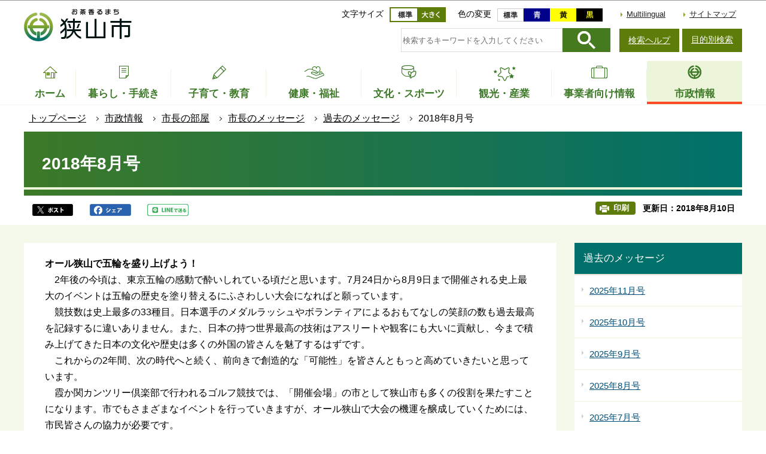

--- FILE ---
content_type: text/html
request_url: https://www.city.sayama.saitama.jp/shisei/shicho/message/pastmessage/201808.html
body_size: 41050
content:
<!DOCTYPE HTML>
<html lang="ja" prefix="og: http://ogp.me/ns# article: http://ogp.me/ns/article#">
<head>
<meta name="viewport" content="width=device-width,initial-scale=1.0">
<meta charset="UTF-8">
<meta name="Author" content="Sayama City">
<meta http-equiv="X-UA-Compatible" content="IE=edge">
<link rel="shortcut icon" href="/favicon.ico">
<link rel="apple-touch-icon" href="/images/apple-touch-icon.png">
<meta property="og:title" content="2018年8月号">
<meta property="og:type" content="article">
<meta property="og:url" content="https://www.city.sayama.saitama.jp/shisei/shicho/message/pastmessage/201808.html">
<meta property="og:image" content="">
<meta property="og:description" content="">



<title>2018年8月号　狭山市公式ウェブサイト</title>
<link rel="stylesheet" href="/css/2020_style.wysiwyg.css" media="all">
<link rel="stylesheet" href="/css/2020_style.tableconverter.css" media="all">
<link rel="stylesheet" href="/css/2020_style_parts.css" media="all">
<link rel="stylesheet" href="/css/2020_style_smph.css" media="screen and (max-width: 768px)">
<link rel="stylesheet" href="/css/2020_style_pc.css" media="screen and (min-width: 769px), print">
<link rel="stylesheet" href="/css/2020_style_print.css" media="print">



<script src="/js/jquery-3.4.1.min.js"></script>

<script async="async" src="https://www.googletagmanager.com/gtag/js?id=UA-159023966-1"></script>
<script>
<!-- 
  window.dataLayer = window.dataLayer || [];
  function gtag(){dataLayer.push(arguments);}
  gtag('js', new Date());

  gtag('config', 'UA-159023966-1');
// -->
</script>
</head>
<body id="base">

<div id="basebg">
<noscript>
<p class="jsmessage">狭山市ホームページではJavaScriptを使用しています。JavaScriptの使用を有効にしていない場合は、一部の機能が正確に動作しない恐れがあります。<br>お手数ですがJavaScriptの使用を有効にしてください。</p>
</noscript>
<div class="blockjump txtno-display"><a id="PTOP">このページの先頭です</a></div>
<div id="blockskip">
<script>
// <![CDATA[
$(function(){
	$("#blockskip a").focus(function(){
		$(this).parent()
			.animate(
				{
					height: '1.5em'
				},{
					duration: 'fast'
				}
			)
			.addClass("show");
	});
	$("#blockskip a")
		.blur(function(){
		$(this).parent()
			.animate(
				{
					height: '1px'
				},{
					duration: 'fast',
					complete: function(){
						$(this).removeClass("show");
					}
				}
			)
	});
});
// ]]>
</script>
<a href="#CONT">このページの本文へ移動</a>
</div>
<div id="baseall">
<header role="banner">
<div class="header_wp">
<div class="header_l">
<div class="sp-none" id="header_logo"><a href="/index.html"><img src="/images/2020_top_title.png" alt="お茶香るまち　狭山市" width="185" height="56"></a></div>
</div>

<!-- SP NAVI -->
<div class="sp_navi pc-none">
<div class="sp_head_wp">
<div class="pc-none" id="sp_header_logo"><a href="/index.html"><img src="/images/2020_sp_c_title.png" alt="狭山市　SAYAMA CITY OFFICIAL WEBSITE"></a></div>

<!-- SP menu -->
<div class="menu_btn_wp">
<button class="button_container" id="toggle01" type="button">
<span class="menu-trigger menu_btn01">
<img alt="メニューを開く" src="/images/2020_smph_gmenu.png">
</span>
メニュー</button>
<button class="button_container" id="toggle02" type="button">
<span class="menu-trigger menu_btn02">
<img alt="目的別メニューを開く" src="/images/2020_smph_search_menu.png">
</span>
目的別検索</button>
</div>

</div>
<!-- ============================▼グローバルナビ▼============================ -->
<div id="gnavi_menu" class="gnavi_menu">
<div class="smph_gnavi_wp">
<nav aria-label="メインメニュー">
<ul>
<li class="smph_menu_btn"><a href="/kurashi/index.html">暮らし・手続き</a></li>
<li class="smph_menu_btn"><a href="/kosodate/index.html">子育て・教育</a></li>
<li class="smph_menu_btn"><a href="/fukushi/index.html">健康・福祉</a></li>
<li class="smph_menu_btn"><a href="/manabu/index.html">文化・スポーツ</a></li>
<li class="smph_menu_btn"><a href="/kankou/index.html">観光・産業</a></li>
<li class="smph_menu_btn"><a href="/jigyo/index.html">事業者向け情報</a></li>
<li class="smph_menu_btn"><a href="/shisei/index.html">市政情報</a></li>
</ul>
</nav>
</div>
<div class="smph_gnavi_menu">
<p><a href="/multilingual/index.html" lang="en">Multilingual</a></p>
<p><a href="/sitemap.html">サイトマップ</a></p>
<ul class="smph_sns_btn">
<li><a href="/shisei/kouhou/koho/sns/index.html#cms32A9D"><img src="/images/2020_top_sns_icon01.png" alt="狭山市公式ツイッター" width="56" height="56"></a></li>
<li><a href="/shisei/kouhou/koho/sns/index.html#cmsE2333"><img src="/images/2020_top_sns_icon02.png" alt="狭山市公式フェイスブック" width="56" height="56"></a></li>
<li><a href="/shisei/kouhou/koho/sns/index.html#cms6B3F6"><img src="/images/2020_top_sns_icon03.png" alt="狭山市公式LINE＠" width="56" height="56"></a></li>
</ul>
</div>
</div><!-- gnavi_menu -->
<!-- ============================▲グローバルナビ▲============================ -->
<!-- ============================▼目的別▼============================ -->
<div id="mokuteki_menu" class="mokuteki_menu">
<div class="smph_mokuteki_wp">
<div class="sp_search_box_wp">
<div class="sp_search_box">
<form action="/gsearch/index.html" name="frmMain02" id="frmMain02" role="search" class="search-form">
<div class="fr">
	<input type="hidden" name="cx" value="003479885535598476677:jfjh1sybvkx">
	<input type="hidden" name="cof" value="FORID:9">
	<input type="hidden" name="ie" value="UTF-8">
	<input type="hidden" name="oe" value="UTF-8">
	<input type="hidden" name="whence" value="0">
	<input type="text" name="query" value="" id="searchword02" class="searchTxt tboxa" placeholder="検索するキーワードを入力してください">
	<input type="image" name="sa" src="/images/2020_search_submit.png" alt="検索" class="search_button">
</div>
</form>
</div>
<ul class="smph_sagasu_menu">
<li><a href="/faq/index.html"><span class="sp_menu_btn01">よくある質問</span><span class="sp_menu_btn02">から探す</span></a></li>
<li><a href="/shisei/shisetsu/index.html"><span class="sp_menu_btn01">施設案内</span><span class="sp_menu_btn02">から探す</span></a></li>
<li><a href="/shisei/shinososhiki/kakuka/index.html"><span class="sp_menu_btn01">組織</span><span class="sp_menu_btn02">から探す</span></a></li>
</ul>
</div>


<div class="smph_mokuteki_menu life_menu">
<button class="switch_btn pc-none" type="button"><span class="smph_mokuteki_txt">オンラインサービス</span><span class="smph_mokuteki_img"><img alt="下層リンクを開く" height="24" src="/images/sp_navi_btn_open.png" width="24"></span></button>
<div class="open_menu">
<ul class="top_online_link">
<li><a href="/shinseisho/index.html"><span class="top_online_icon"><img src="/images/2020_top_sec04_icon01.png" alt=""></span><span class="top_online_text">申請書ダウンロード</span></a></li>
<li><a href="/about/denshishinsei/index.html"><span class="top_online_icon"><img src="/images/2020_top_sec04_icon02.png" alt=""></span><span class="top_online_text">電子申請</span></a></li>
<li><a href="/shisei/shisetsu/koukyo/index.html"><span class="top_online_icon"><img src="/images/2020_top_sec04_icon03.png" alt=""></span><span class="top_online_text">公共施設予約</span></a></li>
<li><a href="https://sayamalib.jp/" target="_blank" rel="noopener"><span class="top_online_icon"><img src="/images/2020_top_sec04_icon04.png" alt=""></span><span class="top_online_text">図書館蔵書検索</span></a></li>
<li><a href="https://kre316.legal-square.com/HAS-Shohin/page/SJSrbLogin.jsf" target="_blank" rel="noopener"><span class="top_online_icon"><img src="/images/2020_top_sec04_icon05.png" alt=""></span><span class="top_online_text">例規検索</span></a></li>
</ul>
</div>
</div>

<div class="smph_mokuteki_menu life_menu">
<button class="switch_btn pc-none" type="button"><span class="smph_mokuteki_txt">ライフイベントから探す</span><span class="smph_mokuteki_img"><img alt="下層リンクを開く" height="24" src="/images/sp_navi_btn_open.png" width="24"></span></button>
<div class="open_menu">
<ul>
<li><a href="/lifeevent/ninshin.html"><span class="top_life_img"><img src="/images/top_life_icon01.png" alt="" width="64" height="64"></span><span class="top_life_txt">妊娠・出産</span></a></li>
<li><a href="/lifeevent/kosodate.html"><span class="top_life_img"><img src="/images/top_life_icon02.png" alt="" width="64" height="64"></span><span class="top_life_txt">子育て</span></a></li>
<li><a href="/lifeevent/nyugaku.html"><span class="top_life_img"><img src="/images/top_life_icon03.png" alt="" width="64" height="64"></span><span class="top_life_txt">入園・入学</span></a></li>
<li><a href="/lifeevent/kekon.html"><span class="top_life_img"><img src="/images/top_life_icon04.png" alt="" width="64" height="64"></span><span class="top_life_txt">結婚・離婚</span></a></li>
<li><a href="/lifeevent/shushoku.html"><span class="top_life_img"><img src="/images/top_life_icon05.png" alt="" width="64" height="64"></span><span class="top_life_txt">就職・退職</span></a></li>
<li><a href="/lifeevent/hikoshi.html"><span class="top_life_img"><img src="/images/top_life_icon06.png" alt="" width="64" height="64"></span><span class="top_life_txt">引越・住まい</span></a></li>
<li><a href="/lifeevent/korei.html"><span class="top_life_img"><img src="/images/top_life_icon07.png" alt="" width="64" height="64"></span><span class="top_life_txt">高齢・介護</span></a></li>
<li><a href="/lifeevent/okuyami.html"><span class="top_life_img"><img src="/images/top_life_icon08.png" alt="" width="64" height="64"></span><span class="top_life_txt">おくやみ</span></a></li>
</ul>
</div>
</div>


</div>
</div><!-- gnavi_menu -->
<!-- ============================▲目的別▲============================ -->
</div>
<!-- /SP NAVI -->

<div class="header_r sp-none">
<div class="headlist">
<div class="navilist">
<p class="navilist_txt">文字サイズ</p>
<a href="javascript:fsc(&#039;default&#039;);"><img src="/images/2020_btn_moji_nomal.png" alt="文字サイズを標準にする" width="47" height="25"></a>
<a href="javascript:fsc(&#039;larger&#039;);"><img src="/images/2020_btn_moji_dai.png" alt="文字サイズを拡大する" width="47" height="25"></a>
</div>

<div class="navilist">
<p class="navilist_txt">色の変更</p>
<a class="haikei_modoru" href="javascript:SetCss(4);"><img src="/images/2020_btn_color_modoru.png" alt="背景を元の色に戻す" width="44" height="22"></a>
<a class="haikei_blue" href="javascript:SetCss(1);"><img src="/images/2020_btn_color_a.png" alt="青色背景に文字が黄色" width="44" height="22"></a>
<a class="haikei_yellow" href="javascript:SetCss(2);"><img src="/images/2020_btn_color_b.png" alt="黄色背景に文字が黒色" width="44" height="22"></a>
<a class="haikei_black" href="javascript:SetCss(3);"><img src="/images/2020_btn_color_c.png" alt="黒色背景に文字が黄色" width="44" height="22"></a>
</div>

<ul class="head_link_list">
<li lang="en"><a href="/multilingual/index.html">Multilingual</a></li>
<li><a href="/sitemap.html">サイトマップ</a></li>
</ul>
</div>

<div class="search_area">
<div class="search_area_in">
<div class="search_box_wp">
<form action="/gsearch/index.html" name="frmMain" id="frmMain" role="search" class="search-form">
<div class="fr">
	<input type="hidden" name="cx" value="003479885535598476677:jfjh1sybvkx">
	<input type="hidden" name="cof" value="FORID:9">
	<input type="hidden" name="ie" value="UTF-8">
	<input type="hidden" name="oe" value="UTF-8">
	<input type="hidden" name="whence" value="0">
	<input type="text" name="query" value="" id="searchword" class="searchTxt tboxa" placeholder="検索するキーワードを入力してください">
	<input type="image" name="sa" src="/images/2020_search_submit.png" alt="検索" class="search_button">
</div>
</form>
</div>
<div class="search_link sp-none">
<p><a href="/about/kensaku.html">検索ヘルプ</a></p>
<button class="button_container" id="toggle" type="button">目的別検索</button>

<div class="overlay" id="overlay">
<div class="overlay_in">
<button id="mokuteki_btn_tojiru" type="button"><img src="/images/mokuteki_btn.jpg" alt="閉じる"></button>
<div id="mokuteki_menu_in">
<img src="/images/spacer.gif" alt="" width="1" height="1">
</div>
</div>
</div>

</div>
</div></div>
</div>
</div><!-- header_wp -->
<!-- ****** ▽緊急情報▽ ****** -->
<script src="/js/saigai.js"></script>
<!-- ****** △緊急情報△ ****** -->
<!-- ============================▼グローバルナビ▼============================ -->
<nav aria-label="メインメニュー">
<ul class="gnavi sp-none" id="gnv">
<li class="gnavi01"><a href="/index.html"><span class="gnavi_icon"><img src="/images/2020_gnavi_btn01.png" alt=""></span><span class="gnavi_txt">ホーム</span></a>
</li>
<li class="gnavi02 parent"><a href="/kurashi/index.html"><span class="gnavi_icon"><img src="/images/2020_gnavi_btn02.png" alt=""></span><span class="gnavi_txt">暮らし・手続き</span></a>
<div class="sub tb-none" id="gnavi02">

<ul class="sub-menu">

<li><a href="/kurashi/bukkakoutoukyufu/index.html">物価高騰対策</a></li>

<li><a href="/about/denshishinsei/index.html">オンライン手続(電子申請)</a></li>

<li><a href="/kurashi/anshin/index.html">安全・安心</a></li>

<li><a href="/kurashi/todokede/index.html">届出・証明・マイナンバー</a></li>

<li><a href="/kurashi/nenkin/index.html">健康保険・年金</a></li>

<li><a href="/kurashi/zeikin/index.html">税金</a></li>

<li><a href="/kurashi/sumai/index.html">住まい</a></li>

<li><a href="/kurashi/shiminsanka/index.html">自治会・協働</a></li>

<li><a href="/kurashi/ecopet/index.html">環境・ペット</a></li>

<li><a href="/kurashi/gomi/index.html">ごみ・リサイクル</a></li>

<li><a href="/kurashi/dourokotsuu/index.html">道路・交通・上下水道</a></li>

<li><a href="/kurashi/kouen/index.html">公園・緑地・河川</a></li>

<li><a href="/kurashi/work/index.html">婚活・就労支援</a></li>

<li><a href="/kurashi/jinken/index.html">人権・男女共同・平和</a></li>

<li><a href="/kurashi/kichi/index.html">基地対策</a></li>

<li><a href="/kurashi/kurashisodan/index.html">各種相談</a></li>

<li><a href="/kurashi/boshushimin/index.html">募集</a></li>

<li><a href="/kurashi/kensaku/index.html">手続きガイド</a></li>

</ul>

</div>
</li>
<li class="gnavi03 parent"><a href="/kosodate/index.html"><span class="gnavi_icon"><img src="/images/2020_gnavi_btn03.png" alt=""></span><span class="gnavi_txt">子育て・教育</span></a>
<div class="sub tb-none" id="gnavi03">

<ul class="sub-menu">

<li><a href="/kosodate/homeciao/index.html">子育てサイトHomeCiao</a></li>

<li><a href="/kosodate/kyoikuiinkai/index.html">教育委員会</a></li>

<li><a href="/kosodate/school/index.html">学校・教育</a></li>

<li><a href="/kosodate/seinen/index.html">青少年健全育成</a></li>

<li><a href="/kosodate/shougai/index.html">生涯学習・社会教育</a></li>

<li><a href="/kosodate/sayamasimindaigaku/index.html">さやま市民大学</a></li>

<li><a href="/kosodate/boshu/index.html">募集</a></li>

<li><a href="/kosodate/onlinetsuhou/index.html">児童虐待のオンライン通報</a></li>

</ul>

</div>
</li>
<li class="gnavi04 parent"><a href="/fukushi/index.html"><span class="gnavi_icon"><img src="/images/2020_gnavi_btn04.png" alt=""></span><span class="gnavi_txt">健康・福祉</span></a>
<div class="sub tb-none" id="gnavi04">

<ul class="sub-menu">

<li><a href="/fukushi/kenkomeister.html">みんなで健康マイスター</a></li>

<li><a href="/fukushi/kenkouzukuri/index.html">健康づくり</a></li>

<li><a href="/fukushi/hokenyobou/index.html">保健予防・医療</a></li>

<li><a href="/fukushi/chiikifukushi/index.html">地域福祉</a></li>

<li><a href="/fukushi/koreifukushi/index.html">高齢者福祉</a></li>

<li><a href="/fukushi/kaigo/index.html">介護保険</a></li>

<li><a href="/fukushi/shogai/index.html">障害者福祉</a></li>

<li><a href="/fukushi/fukushisodan/index.html">生活支援・相談</a></li>

<li><a href="/fukushi/syakaihukushihoujin/index.html">社会福祉法人</a></li>

<li><a href="/fukushi/bosyu/index.html">募集</a></li>

</ul>

</div>
</li>
<li class="gnavi05 parent"><a href="/manabu/index.html"><span class="gnavi_icon"><img src="/images/2020_gnavi_btn05.png" alt=""></span><span class="gnavi_txt">文化・スポーツ</span></a><div class="sub tb-none" id="gnavi05">

<ul class="sub-menu">

<li><a href="/manabu/dentou/index.html">伝統行事・文化財</a></li>

<li><a href="/manabu/bunkageijutsu/index.html">文化・芸術</a></li>

<li><a href="/manabu/sports/index.html">スポーツ・レクリエーション</a></li>

<li><a href="/manabu/hometown/index.html">ホームタウンスポーツ</a></li>

<li><a href="/manabu/tokyo/index.html">東京2020オリンピック・パラリンピック</a></li>

</ul>

</div>
</li>
<li class="gnavi06 parent"><a href="/kankou/index.html"><span class="gnavi_icon"><img src="/images/2020_gnavi_btn06.png" alt=""></span><span class="gnavi_txt">観光・産業</span></a>
<div class="sub tb-none" id="gnavi06">

<ul class="sub-menu">

<li><a href="/kankou/kanko/index.html">観光</a></li>

<li><a href="/kankou/event/index.html">イベント・講座</a></li>

<li><a href="/kankou/sayamacha/index.html">狭山茶</a></li>

<li><a href="/kankou/boshu/index.html">募集（市民向け）</a></li>

<li><a href="/kankou/kigyourichi/index.html">企業立地</a></li>

<li><a href="/kankou/sougyou/index.html">創業支援</a></li>

<li><a href="/kankou/kigyoshien/index.html">企業支援</a></li>

<li><a href="/kankou/shogyoshien/index.html">商業支援</a></li>

<li><a href="/kankou/koyou/index.html">雇用・労働</a></li>

<li><a href="/kankou/nougyoshien/index.html">農業支援</a></li>

</ul>

</div>
</li>
<li class="gnavi07 parent"><a href="/jigyo/index.html"><span class="gnavi_icon"><img src="/images/2020_gnavi_btn07.png" alt=""></span><span class="gnavi_txt">事業者向け情報</span></a>
<div class="sub tb-none" id="gnavi07">

<ul class="sub-menu">

<li><a href="/jigyo/nyusatsu/index.html">入札・契約</a></li>

<li><a href="/jigyo/koubo/index.html">公募・プロポーザル</a></li>

<li><a href="/jigyo/yuuryoukoukoku/index.html">有料広告</a></li>

<li><a href="/jigyo/shizei/index.html">市税・法人の設立等</a></li>

<li><a href="/jigyo/shoukougyou/index.html">商工業・計量</a></li>

<li><a href="/jigyo/kankyouhozen/index.html">環境保全・ごみ</a></li>

<li><a href="/jigyo/kaihatsu/index.html">開発・建築・都市景観</a></li>

<li><a href="/jigyo/fukushi/index.html">福祉関係事業者</a></li>

<li><a href="/jigyo/koyou/index.html">雇用・労働</a></li>

</ul>

</div>
</li>
<li class="gnavi08 parent"><a href="/shisei/index.html"><span class="gnavi_icon"><img src="/images/2020_gnavi_btn08.png" alt=""></span><span class="gnavi_txt">市政情報</span></a>
<div class="sub tb-none" id="gnavi08">

<ul class="sub-menu">

<li><a href="/shisei/shoukai/index.html">市の紹介</a></li>

<li><a href="/shisei/citypromotion/index.html">シティプロモーション</a></li>

<li><a href="/shisei/shicho/index.html">市長の部屋</a></li>

<li><a href="/shisei/shisaku/index.html">施策・計画等</a></li>

<li><a href="/shisei/kouhou/index.html">広報・広聴</a></li>

<li><a href="/shisei/tokei/index.html">統計</a></li>

<li><a href="/shisei/zaisei/index.html">財政</a></li>

<li><a href="/shisei/gyouseikeiei/index.html">行政経営・情報化</a></li>

<li><a href="/shisei/shingikai/index.html">審議会・委員会</a></li>

<li><a href="/shisei/kansa/index.html">監査</a></li>

<li><a href="/shisei/johokokai/index.html">情報公開・個人情報保護</a></li>

<li><a href="/shisei/gyouseifufuku/index.html">行政不服審査</a></li>

<li><a href="/shisei/shiminkyoudou/index.html">市民参加</a></li>

<li><a href="/shisei/kokusai/index.html">国際交流・都市交流</a></li>

<li><a href="/shisei/saiyou/index.html">人事行政・採用情報</a></li>

<li><a href="/shisei/boshu/index.html">募集</a></li>

<li><a href="/shisei/senkyo/index.html">選挙</a></li>

<li><a href="/shisei/shinososhiki/index.html">市の組織</a></li>

<li><a href="/shisei/shisetsu/index.html">各施設</a></li>

</ul>

</div>
</li>
</ul>
</nav>
<!-- ============================▲グローバルナビ▲============================ -->
</header>
<nav aria-label="現在位置">
<div class="pankuzu"><div class="pankuzu-in">
<ol class="clearfix">
<li><a href="/index.html">トップページ</a></li>
<li><a href="../../../index.html">市政情報</a></li>
<li><a href="../../index.html">市長の部屋</a></li>
<li><a href="../index.html">市長のメッセージ</a></li>
<li><a href="./index.html">過去のメッセージ</a></li>
<li class="pk-thispage">2018年8月号</li>
</ol>
</div></div>
</nav>
<hr>
<div class="blockjump txtno-display"><a id="CONT">本文ここから</a></div>
<main role="main">



<div class="h1bg"><div><h1>2018年8月号</h1></div></div>



<div class="basic_info_wp">
<div class="sns_btn_in">
<p class="sns_btn"><a href="javascript:window.open(&#039;http://twitter.com/share%3Ftext=&#039;+encodeURIComponent(document.title)+&#039;%26url=&#039;+encodeURIComponent(location.href),&#039;sharewindow&#039;,&#039;width=550, height=450, personalbar=0, toolbar=0, scrollbars=1, resizable=!&#039;);"><img src="/images/2020_sns_btn01.png" alt="このページの情報をツイッターでシェアします" height="20"></a></p><p class="sns_btn"><a href="javascript:window.open(&#039;http://www.facebook.com/sharer.php%3Fu=&#039;+encodeURIComponent(location.href),&#039;sharewindow&#039;,&#039;width=550, height=450, personalbar=0, toolbar=0, scrollbars=1, resizable=!&#039;);"><img src="/images/2020_sns_btn02.png" alt="このページの情報をフェイスブックでシェアします" height="20"></a></p>
<p class="sns_btn"><a href="javascript:window.open(&#039;http://line.me/R/msg/text/%3F&#039;+encodeURIComponent(document.title)+&#039;%20&#039;+encodeURIComponent(location.href),&#039;sharewindow&#039;,&#039;width=550, height=450, personalbar=0, toolbar=0, scrollbars=1, resizable=!&#039;);"><img src="/images/2020_sns_btn03.png" alt="このページの情報をラインでシェアします" height="20"></a></p>
</div>

<div class="update_wp">
<button type="button" class="insatsu_btn_link sp-none" onclick="window.print();">印刷</button>
<p class="update">更新日：2018年8月10日</p>
</div>


</div>




<div class="main_wp">
<div class="wrap">
<div class="main">






<article role="article">





<div class="img-area-l">

<p><strong>オール狭山で五輪を盛り上げよう！</strong><br>　2年後の今頃は、東京五輪の感動で酔いしれている頃だと思います。7月24日から8月9日まで開催される史上最大のイベントは五輪の歴史を塗り替えるにふさわしい大会になればと願っています。<br>　競技数は史上最多の33種目。日本選手のメダルラッシュやボランティアによるおもてなしの笑顔の数も過去最高を記録するに違いありません。また、日本の持つ世界最高の技術はアスリートや観客にも大いに貢献し、今まで積み上げてきた日本の文化や歴史は多くの外国の皆さんを魅了するはずです。<br>　これからの2年間、次の時代へと続く、前向きで創造的な「可能性」を皆さんともっと高めていきたいと思っています。<br>　霞か関カンツリー倶楽部で行われるゴルフ競技では、「開催会場」の市として狭山市も多くの役割を果たすことになります。市でもさまざまなイベントを行っていきますが、オール狭山で大会の機運を醸成していくためには、市民皆さんの協力が必要です。<br>　皆さんが持つ「可能性」が最大限に発揮できるようアイデアを出し合っていきましょう。</p>
</div>
<div class="h2bg"><div><h2>関連ページ</h2></div></div>
<p class="innerLink"><a class="innerLink" href="/manabu/tokyo/index.html">東京2020オリンピック・パラリンピック

</a></p>











<section>
<div id="contact" class="contact_box">


<div class="contact_box_l">
<h2 class="contact_title"><span class="contact_title_l">このページに関するお問い合わせは<br></span>
<span class="span contact_title_r">
企画財政部　広報課
</span></h2>
<div class="contact_con">
<p class="contact_address">狭山市入間川1丁目23番5号</p>
<p class="contact_tel_no">電話：04-2935-3765</p>
<p class="contact_fax_no">FAX：04-2954-6262</p>
</div></div>
<div class="contact_box_r">
<p class="contact_mail"><a class="externalLink" href="https://logoform.jp/form/6LWm/713883" target="_blank"  rel="noopener noreferrer">問い合わせフォームメール</a></p>
<p class="contact_mail"><a class="innerLink" href="/shisei/shinososhiki/kakuka/seisaku/koho.html">組織詳細</a></p>
</div>



</div></section>





<aside>
<div class="losubnavi lorecommend">
<div class="lsnavi">
<h2><span>このページを見ている人は、こんなページも見ています</span></h2>
</div>
<ul>
<li><a href="/shisei/shicho/message/pastmessage/201802.html"> 2018年2月号</a></li>
<li><a href="/shisei/shicho/message/pastmessage/201803.html"> 2018年3月号</a></li>
<li><a href="/shisei/shicho/message/pastmessage/201805.html"> 2018年5月号</a></li>
<li><a href="/shisei/shicho/message/pastmessage/201806.html"> 2018年6月号</a></li>
<li><a href="/shisei/shicho/message/pastmessage/201807.html"> 2018年7月号</a></li>
</ul>
</div></aside>








<script type="text/javascript" src="/js/feedback.js"></script>
<div class="knowledgearea">
<div class="form_title">
<div class="knowledgeh2"><h2>この情報は役に立ちましたか？</h2></div>
<p class="mb10">お寄せいただいた評価はサイト運営の参考といたします。</p>
</div>
<div class="knowledge">
<form action="/cgi-bin/vote/vote.cgi" method="post" id="faq" name="faq" class="feedback">
<div>
<input name="ie" type="hidden" value="UTF-8">
<fieldset class="fedd1">

<legend class="borderbd">質問：このページの情報は役に立ちましたか？</legend>
<input checked="checked" id="q_a1" name="useful" type="radio" value="1"><label for="q_a1">役に立った</label>
<input id="q_a2" name="useful" type="radio" value="2"><label for="q_a2">どちらともいえない</label>
<input id="q_a3" name="useful" type="radio" value="3"><label for="q_a3">役に立たなかった</label>
</fieldset>
<fieldset class="fedd2">
<legend class="borderbd mt10">質問：このページの情報は見つけやすかったですか？</legend>
<input checked="checked" id="q_b1" name="q2" type="radio" value="1"><label for="q_b1">見つけやすかった</label>
<input id="q_b2" name="q2" type="radio" value="2"><label for="q_b2">どちらともいえない</label>
<input id="q_b3" name="q2" type="radio" value="3"><label for="q_b3">見つけにくかった</label>
</fieldset>
<input type="hidden" name="url" value="/shisei/shicho/message/pastmessage/201808.html">
<input type="hidden" name="title" value="2018年8月号">
<input type="hidden" name="tanto" value="企画財政部　広報課">
<input type="hidden" name="tantocode" value="12200000">
<input type="hidden" name="hyoukatime" value="">

<script type="text/javascript" src="/js/feedback_bt.js"></script>
<noscript>
<div class="mt10"><input id="sendbtn" name="submit" type="submit" value="送信"></div>
</noscript>
</div>
</form>
</div>
</div>







</article>





</div><!-- main -->
<div class="side sp-none">
<div id="localnavi">

<nav>
<div id="losubnavi">
<div class="lobgbox">
<div class="lsnavi">
<h2><span>過去のメッセージ</span></h2>
</div>
<ul>

<li><a href="/shisei/shicho/message/pastmessage/202511.html">2025年11月号</a></li>

<li><a href="/shisei/shicho/message/pastmessage/202510.html">2025年10月号</a></li>

<li><a href="/shisei/shicho/message/pastmessage/202509.html">2025年9月号</a></li>

<li><a href="/shisei/shicho/message/pastmessage/202508.html">2025年8月号</a></li>

<li><a href="/shisei/shicho/message/pastmessage/202507.html">2025年7月号</a></li>

<li><a href="/shisei/shicho/message/pastmessage/202506.html">2025年6月号</a></li>

<li><a href="/shisei/shicho/message/pastmessage/202505.html">2025年5月号</a></li>

<li><a href="/shisei/shicho/message/pastmessage/202503.html">2025年3月号</a></li>

<li><a href="/shisei/shicho/message/pastmessage/202502.html">2025年2月号</a></li>

<li><a href="/shisei/shicho/message/pastmessage/mayor_message2025.html">2025年新春メッセージ</a></li>

<li><a href="/shisei/shicho/message/pastmessage/202412.html">2024年12月号</a></li>

<li><a href="/shisei/shicho/message/pastmessage/202411.html">2024年11月号</a></li>

<li><a href="/shisei/shicho/message/pastmessage/sichoumessage2024.html">2024年新春メッセージ</a></li>

<li><a href="/shisei/shicho/message/pastmessage/202410.html">2024年10月号</a></li>

<li><a href="/shisei/shicho/message/pastmessage/202409.html">2024年9月号</a></li>

<li><a href="/shisei/shicho/message/pastmessage/202408.html">2024年8月号</a></li>

<li><a href="/shisei/shicho/message/pastmessage/202407.html">2024年7月号</a></li>

<li><a href="/shisei/shicho/message/pastmessage/202406.html">2024年6月号</a></li>

<li><a href="/shisei/shicho/message/pastmessage/202405.html">2024年5月号</a></li>

<li><a href="/shisei/shicho/message/pastmessage/202403.html">2024年3月号</a></li>

<li><a href="/shisei/shicho/message/pastmessage/202402.html">2024年2月号</a></li>

<li><a href="/shisei/shicho/message/pastmessage/202401.html">2024年1月号</a></li>

<li><a href="/shisei/shicho/message/pastmessage/202312.html">2023年12月号</a></li>

<li><a href="/shisei/shicho/message/pastmessage/202311.html">2023年11月号</a></li>

<li><a href="/shisei/shicho/message/pastmessage/202310.html">2023年10月号</a></li>

<li><a href="/shisei/shicho/message/pastmessage/202309.html">2023年9月号</a></li>

<li><a href="/shisei/shicho/message/pastmessage/202308.html">2023年8月号</a></li>

<li><a href="/shisei/shicho/message/pastmessage/202303.html">2023年3月号</a></li>

<li><a href="/shisei/shicho/message/pastmessage/202302.html">2023年2月号</a></li>

<li><a href="/shisei/shicho/message/pastmessage/message20221230.html">鳥インフルエンザに関するメッセージ</a></li>

<li><a href="/shisei/shicho/message/pastmessage/sichoumessage2023.html">2023年新春メッセージ</a></li>

<li><a href="/shisei/shicho/message/pastmessage/202301.html">2023年1月号</a></li>

<li><a href="/shisei/shicho/message/pastmessage/202212.html">2022年12月号</a></li>

<li><a href="/shisei/shicho/message/pastmessage/202211.html">2022年11月号</a></li>

<li><a href="/shisei/shicho/message/pastmessage/202210.html">2022年10月号</a></li>

<li><a href="/shisei/shicho/message/pastmessage/202209.html">2022年9月号</a></li>

<li><a href="/shisei/shicho/message/pastmessage/202208.html">2022年8月号</a></li>

<li><a href="/shisei/shicho/message/pastmessage/202207.html">2022年7月号</a></li>

<li><a href="/shisei/shicho/message/pastmessage/202206.html">2022年6月号</a></li>

<li><a href="/shisei/shicho/message/pastmessage/202205.html">2022年5月号</a></li>

<li><a href="/shisei/shicho/message/pastmessage/202203.html">2022年3月号</a></li>

<li><a href="/shisei/shicho/message/pastmessage/202202.html">2022年2月号</a></li>

<li><a href="/shisei/shicho/message/pastmessage/202201.html">2022年1月号</a></li>

<li><a href="/shisei/shicho/message/pastmessage/sichoumessage2022.html">2022年新春メッセージ</a></li>

<li><a href="/shisei/shicho/message/pastmessage/202112.html">2021年12月号</a></li>

<li><a href="/shisei/shicho/message/pastmessage/202111.html">2021年11月号</a></li>

<li><a href="/shisei/shicho/message/pastmessage/202110.html">2021年10月号</a></li>

<li><a href="/shisei/shicho/message/pastmessage/202109.html">2021年9月号</a></li>

<li><a href="/shisei/shicho/message/pastmessage/202108.html">2021年8月号</a></li>

<li><a href="/shisei/shicho/message/pastmessage/202107.html">2021年7月号</a></li>

<li><a href="/shisei/shicho/message/pastmessage/202106.html">2021年6月号</a></li>

<li><a href="/shisei/shicho/message/pastmessage/202105.html">2021年5月号</a></li>

<li><a href="/shisei/shicho/message/pastmessage/202103.html">2021年3月号</a></li>

<li><a href="/shisei/shicho/message/pastmessage/202102.html">2021年2月号</a></li>

<li><a href="/shisei/shicho/message/pastmessage/sichoumessage2021.html">2021年新春メッセージ</a></li>

<li><a href="/shisei/shicho/message/pastmessage/202012.html">2020年12月号</a></li>

<li><a href="/shisei/shicho/message/pastmessage/202011.html">2020年11月号</a></li>

<li><a href="/shisei/shicho/message/pastmessage/202010.html">2020年10月号</a></li>

<li><a href="/shisei/shicho/message/pastmessage/202009.html">2020年9月号</a></li>

<li><a href="/shisei/shicho/message/pastmessage/202008.html">2020年8月号</a></li>

<li><a href="/shisei/shicho/message/pastmessage/202007.html">2020年7月号</a></li>

<li><a href="/shisei/shicho/message/pastmessage/202006.html">2020年6月号</a></li>

<li><a href="/shisei/shicho/message/pastmessage/202005.html">2020年5月号</a></li>

<li><a href="/shisei/shicho/message/pastmessage/202002.html">2020年2月号</a></li>

<li><a href="/shisei/shicho/message/pastmessage/202001.html">2020年新春メッセージ</a></li>

<li><a href="/shisei/shicho/message/pastmessage/201912.html">2019年12月号</a></li>

<li><a href="/shisei/shicho/message/pastmessage/201911.html">2019年11月号</a></li>

<li><a href="/shisei/shicho/message/pastmessage/si.html">2019年10月号</a></li>

<li><a href="/shisei/shicho/message/pastmessage/201909.html">2019年9月号</a></li>

<li><a href="/shisei/shicho/message/pastmessage/201908.html">2019年8月号</a></li>

<li><a href="/shisei/shicho/message/pastmessage/201903.html">2019年3月号</a></li>

<li><a href="/shisei/shicho/message/pastmessage/201902.html">2019年2月号</a></li>

<li><a href="/shisei/shicho/message/pastmessage/201901.html">2019年新春メッセージ</a></li>

<li><a href="/shisei/shicho/message/pastmessage/201812.html">2018年12月号</a></li>

<li><a href="/shisei/shicho/message/pastmessage/201811.html">2018年11月号</a></li>

<li><a href="/shisei/shicho/message/pastmessage/201810.html">2018年10月号</a></li>

<li><a href="/shisei/shicho/message/pastmessage/201809.html">2018年9月号</a></li>

<li><span class="now">2018年8月号</span></li>

<li><a href="/shisei/shicho/message/pastmessage/201807.html">2018年7月号</a></li>

<li><a href="/shisei/shicho/message/pastmessage/201806.html">2018年6月号</a></li>

<li><a href="/shisei/shicho/message/pastmessage/201805.html">2018年5月号</a></li>

<li><a href="/shisei/shicho/message/pastmessage/201803.html">2018年3月号</a></li>

<li><a href="/shisei/shicho/message/pastmessage/201802.html">2018年2月号</a></li>

<li><a href="/shisei/shicho/message/pastmessage/201801.html">2018年新春メッセージ</a></li>

<li><a href="/shisei/shicho/message/pastmessage/2017012.html">2017年12月号</a></li>

<li><a href="/shisei/shicho/message/pastmessage/2017011.html">2017年11月号</a></li>

<li><a href="/shisei/shicho/message/pastmessage/2017010.html">2017年10月号</a></li>

<li><a href="/shisei/shicho/message/pastmessage/201709.html">2017年9月号</a></li>

<li><a href="/shisei/shicho/message/pastmessage/201708.html">2017年8月号</a></li>

<li><a href="/shisei/shicho/message/pastmessage/201707.html">2017年7月号</a></li>

<li><a href="/shisei/shicho/message/pastmessage/201706.html">2017年6月号</a></li>

<li><a href="/shisei/shicho/message/pastmessage/201705.html">2017年5月号</a></li>

<li><a href="/shisei/shicho/message/pastmessage/201703.html">2017年3月号</a></li>

<li><a href="/shisei/shicho/message/pastmessage/201702.html">2017年2月号</a></li>

<li><a href="/shisei/shicho/message/pastmessage/201701.html">2017年新春メッセージ</a></li>

<li><a href="/shisei/shicho/message/pastmessage/201612.html">2016年12月号</a></li>

<li><a href="/shisei/shicho/message/pastmessage/201611.html">2016年11月号</a></li>

<li><a href="/shisei/shicho/message/pastmessage/201610.html">2016年10月号</a></li>

<li><a href="/shisei/shicho/message/pastmessage/201609.html">2016年9月号</a></li>

<li><a href="/shisei/shicho/message/pastmessage/201608.html">2016年8月号</a></li>

<li><a href="/shisei/shicho/message/pastmessage/201607.html">2016年7月号</a></li>

<li><a href="/shisei/shicho/message/pastmessage/201606.html">2016年6月号</a></li>

<li><a href="/shisei/shicho/message/pastmessage/201605.html">2016年5月号</a></li>

<li><a href="/shisei/shicho/message/pastmessage/201603.html">2016年3月号</a></li>

<li><a href="/shisei/shicho/message/pastmessage/201602.html">2016年2月号</a></li>

<li><a href="/shisei/shicho/message/pastmessage/201601.html">2016年新春メッセージ</a></li>

<li><a href="/shisei/shicho/message/pastmessage/201512.html">2015年12月号</a></li>

<li><a href="/shisei/shicho/message/pastmessage/201511.html">2015年11月号</a></li>

<li><a href="/shisei/shicho/message/pastmessage/201510.html">2015年10月号</a></li>

<li><a href="/shisei/shicho/message/pastmessage/201509.html">2015年9月号</a></li>

<li><a href="/shisei/shicho/message/pastmessage/sichoshuninaisatu.html">市長就任のあいさつ</a></li>
</ul>
</div></div></nav>


<aside>
<div class="sidebt-box">
<p class="lojoho"><a href="/shisei/shisetsu/index.html">施設案内</a></p>
<p class="lojoho"><a href="/faq/index.html">よくある質問</a></p>
<p class="lojoho"><a href="/kankou/event/calendar/list_calendar.html">イベントカレンダー</a></p>
<p class="lojoho"><a href="/about/infofound.html">情報が見つからないときは</a></p>
</div>
</aside>

</div><!-- localnavi -->
<hr>
</div><!-- side -->
</div><!-- wrap -->
</div><!-- main_wp -->
</main>

<footer role="contentinfo">
<div class="footbgall">
<div class="footbg-in">
<div class="foot_con01">
<div class="foot_con01_in">
<h2 class="foot_title"><img src="/images/2020_foot_logo.png" alt="狭山市役所　法人番号4000020112151"></h2>
<address>
〒350-1380<br>
埼玉県狭山市入間川1丁目23番5号<br>
電話：04-2953-1111（代表）<br>
FAX：04-2954-6262（代表）<br>
</address>
</div>

<div class="foot_con02">
<h3>開庁時間</h3>
<p>月曜日から金曜日の8時30分から17時15分（祝日・休日、12月29日から1月3日を除く）<br>
※部署、施設によっては、開庁・開館の曜日・時間が異なるところがあります</p>
</div>
<ul class="foot_link_btn">
<li><a href="/shisei/gyouseikeiei/madoguchiuketsuke.html">受付時間変更</a></li>
<li><a href="/shisei/shisetsu/shiyakusho/kakukaiannaizu.html">庁舎の案内</a></li>
<li><a href="/shisei/shisetsu/shiyakusho/index.html">市役所へのアクセス</a></li>
<li><a href="/about/toiawase.html">お問い合わせ</a></li>
<li><a href="/shisei/shinososhiki/kakuka/index.html">組織の一覧</a></li>
<li><a href="/shisei/saiyou/index.html">職員採用</a></li>
</ul>
</div>

<div class="foot_con03 sp-none">
<img src="/images/2020_footer_map.png" alt="">
</div>
<div class="page-top"><a href="#PTOP"><img src="/images/2020_foot_pagetop.png" alt="先頭に戻る"></a></div>
</div><!-- footbg-in -->
</div><!-- footbgall -->

<div class="foot_copy_wp">
<ul class="footlist">
<li><a href="/about/index.html">狭山市公式ウェブサイトの紹介</a></li>
<li><a href="/about/kojinjoho.html">個人情報の取扱い</a></li>
<li><a href="/about/webaccessibility/index.html">ウェブアクセシビリティ</a></li>
<li><a href="/link.html">リンクについて</a></li>
<li><a href="/about/menseki.html">著作権・免責事項</a></li>
<li><a href="/about/rss.html">RSSの配信一覧</a></li>
</ul>
<div class="foot_copy" id="copy"><small> &copy; 狭山市</small></div>
</div>
</footer>
</div><!-- /baseall -->
</div><!-- /basebg -->
<div class="switchBtn">
<button type="button" id="swPc">PC版表示</button>
<button type="button" id="swSp" class="btnAcv">スマートフォン版表示</button>
</div><!--/.switchBtn-->
<script src="/js/jquery.cookie.js"></script>
<script src="/js/jquery.swView.js"></script>
<script src="/js/chgstyle.js"></script>
<script src="/js/jquery.rwdImageMaps.min.js"></script>
<script src="/js/jquery.2020-common.js"></script>

</body>
</html>

--- FILE ---
content_type: text/css
request_url: https://www.city.sayama.saitama.jp/css/2020_style_parts.css
body_size: 79261
content:
@charset "utf-8";

/* ===========================================
リセットcss
=========================================== */

html, body, div, span, object, iframe, h1, h2, h3, h4, h5, h6, p, blockquote, pre, abbr, address, cite, code, del, dfn, em, img, ins, kbd, q, samp, small, strong, sub, sup, var, b, i, dl, dt, dd, ol, ul, li, fieldset, form, label, legend, table, caption, tbody, tfoot, thead, tr, th, td, article, aside, canvas, details, figcaption, figure, footer, header, hgroup, menu, nav, section, summary, time, mark, audio, video {
  margin: 0;
  padding: 0;
  border: 0;
  font-size: 100%;
  vertical-align: baseline;
  background-color: transparent;
}
body {
  line-height: 1;
}
article, aside, details, figcaption, figure, footer, header, hgroup, menu, nav, section {
  display: block;
}
nav ul {
  list-style: none;
}
blockquote, q {
  quotes: none;
}
blockquote:before, blockquote:after, q:before, q:after {
  content: '';
  content: none;
}
a {
  margin: 0;
  padding: 0;
  vertical-align: baseline;
  background: transparent;
}
table {
  border-collapse: collapse;
  border-spacing: 0;
}
input, select {
  vertical-align: middle;
}
table th,
table td {
    vertical-align: middle;
}

/* ===========================================
初期設定
=========================================== */

html {
  -webkit-text-size-adjust: 100%;
  width: 100%;
  height: auto;
  word-wrap: break-word;
  /* IE11用 */
  overflow-wrap: break-word;
  -webkit-box-sizing: border-box;
  box-sizing: border-box;
  font-size: 62.5%;
}
body {
  width: 100%;
  font-family: "游ゴシック体", YuGothic, "游ゴシック Medium", "Yu Gothic Medium", "游ゴシック", "Yu Gothic", 'メイリオ', sans-serif;
  color: #000;
  background-color: #FFF;
  line-height: 1.7;
  font-size: 1.6rem;
  font-weight: 500;
}
* {
  -webkit-box-sizing: border-box;
  box-sizing: border-box;
}

/* ===========================================
CMSスタイル
=========================================== */


/* html5用 */

article, aside, footer, header, hgroup, main, nav, section {
  display: block;
}

/* スタイルリセット
============================== */


/* iOSでのデフォルトスタイルをリセット */

input[type="reset"], input[type="submit"], input[type="button"] {
  border-radius: 0;
  border: none;
  -webkit-box-sizing: border-box;
  box-sizing: border-box;
  cursor: pointer;
  -webkit-appearance: none;
}
input[type="reset"]::-webkit-search-decoration, input[type="submit"]::-webkit-search-decoration, input[type="button"]::-webkit-search-decoration {
  display: none;
}
input[type="reset"]:focus, input[type="submit"]:focus, input[type="button"]:focus {
  outline-offset: -2px;
}
input.fedbt, input[type="reset"], input[type="button"], input[type="text"], input[type="submit"] {
  border-radius: 0;
}

/* プレースホルダー文字色 */

:placeholder-shown {
  color: #6F6F6F;
}

/* Google Chrome, Safari, Opera 15+, Android, iOS */

::-webkit-input-placeholder {
  color: #6F6F6F;
}

/* Firefox 18- */

:-moz-placeholder {
  color: #6F6F6F;
  opacity: 1;
}

/* Firefox 19+ */

::-moz-placeholder {
  color: #6F6F6F;
  opacity: 1;
}

/* IE 10+ */

:-ms-input-placeholder {
  color: #6F6F6F;
}
a[href], label[for], input[type="button"], input[type="submit"], input[type="reset"], input[type="image"], input[type="radio"], input[type="checkbox"], select {
  cursor: pointer;
}
button {
  cursor: pointer;
  padding: 0;
  margin: 0;
  border: none;
  background: none;
  font-family: "游ゴシック体", YuGothic, "游ゴシック Medium", "Yu Gothic Medium", "游ゴシック", "Yu Gothic", 'メイリオ', sans-serif;
}
fieldset {
  border: none;
}
address {
  font-style: normal;
}
a img {}

/* ガイダンス系
============================== */


/* noscriptメッセージ */

p.jsmessage {
  background-color: #FFF;
  padding: 10px;
  margin: 0;
  color: #000;
}

/* 本文へ移動隠しジャンプ */

#blockskip {
  position: absolute;
  top: 0;
  left: 0;
  width: 100%;
  height: 1px;
  overflow: hidden;
  background-color: #999;
  text-align: center;
  color: #0A2530;
  z-index: 9999;
}
#blockskip a {
  color: #0A2530;
  overflow: hidden;
  background-color: transparent;
}
.show {
  line-height: 1.5 !important;
  background-color: #F6F6F6 !important;
  border-bottom: solid 1px #999 !important;
  color: #0A2530;
}
.show a {
  color: #000 !important;
  line-height: 150% !important;
  background-color: transparent;
}

/* スペーサー、ガイダンス、隠しジャンプ */

.blockjump {
  margin: 0;
  padding: 0;
  height: 1px;
  width: 1px;
  position: absolute;
  overflow: hidden;
}
.img-guidance {
  margin: 0 !important;
  padding: 0 !important;
  height: 1px !important;
  width: 1px !important;
  position: absolute;
  overflow: hidden;
}
hr {
  display: none;
}
.guidance {
  margin: 0 !important;
  padding: 0 !important;
  height: 1px !important;
  width: 1px !important;
  position: absolute;
  overflow: hidden;
}

/* 目隠し見出し用指定 */

img[src="/images/spacer.gif"], .txtno-display {
  margin: 0;
  padding: 0;
  height: 1px;
  width: 1px;
  position: absolute;
  overflow: hidden;
}

/* コンテンツを視覚的に隠す[スクリーンリーダーからはアクセス可]ページ内リンクのとび先に使用不可 */

.visually-hidden {
  position: absolute;
  white-space: nowrap;
  width: 1px;
  height: 1px;
  overflow: hidden;
  border: 0;
  padding: 0;
  clip: rect(0 0 0 0);
  -webkit-clip-path: inset(50%);
  clip-path: inset(50%);
  margin: -1px;
}

/* clearfix */

.clearfix:after {
  content: " ";
  display: block;
  clear: both;
}

/* フォントサイズ
============================== */

h1 {
  font-size: 2.8rem;
  position: relative;
}
h2 {
  font-size: 2.4rem;
  position: relative;
}
h3 {
  font-size: 2.0rem;
  position: relative;
}
h4 {
  font-size: 1.8rem;
  position: relative;
}
h5 {
  font-size: 1.7rem;
  position: relative;
}
h6 {
  font-size: 1.6rem;
}
p, address, table, dt, dd {
  line-height: 1.7;
  font-size: 1.6rem;
}
li {
  line-height: 1.3;
  font-size: 1.6rem;
}

/* 余白調整
============================== */

.h1bg {
  margin-bottom: .58em;
}
.h2bg {
  padding-top: .25em;
  padding-bottom: .58em;
}
.h3bg {
  padding-top: .25em;
  padding-bottom: .58em;
  padding-left: 10px;
}
.h4bg {
  padding-top: .25em;
  padding-bottom: .58em;
  padding-left: 10px;
}
h5 {
  padding-top: .25em;
  padding-bottom: .58em;
  padding-left: 13px;
}
h6 {
  padding-top: .25em;
  padding-bottom: .58em;
}

/* スタイル回り込み解除 */

.h1bg {
  overflow: hidden;
}
.h2bg {
  overflow: hidden;
  position: relative;
}
.h3bg {
  overflow: hidden;
}
.h4bg {
  overflow: hidden;
}
h5 {
  overflow: hidden;
}
h6 {
  overflow: hidden;
}
.t-box, .t-box2 {
  margin-bottom: .85em;
}
.t-box>p, .t-box2>p {
  padding-left: 0;
  padding-right: 0;
}
p {
  padding-bottom: .85em;
  padding-left: .85em;
  padding-right: .85em;
}
ul {
  padding-bottom: .85em;
  padding-right: 30px;
  list-style-type: none;
  list-style-image: none;
}
ol {
  padding-left: 30px;
  padding-bottom: .85em;
  padding-right: 30px;
}
li {
  padding-bottom: .5em;
  position: relative;
}
ul>li {
  padding-left: 30px;
  background-image: url(/images/2020_c_icon_li.png);
  background-repeat: no-repeat;
  background-position: 16px .35em;
}
dl {
  padding-bottom: .85em;
  padding-left: .85em;
  padding-right: .85em;
}
dt {
  font-weight: bold;
}

/* ハイコントラストモード時用見出し線
============================== */

.h1bg::after {
  position: absolute;
  left: 50%;
  bottom: 10px;
  content: '';
  width: 100%;
  height: 0;
  border-bottom: 4px solid #ECF4D9;
  -webkit-transform: translateX(-50%);
  -ms-transform: translateX(-50%);
  transform: translateX(-50%);
}
.h2bg h2::after {
  position: absolute;
  left: 0;
  bottom: 0;
  content: '';
  width: 100%;
  height: 0;
  border-bottom: 4px solid transparent;
}
.h3bg h3::after {
  position: absolute;
  left: 0;
  top: .35em;
  content: '';
  height: 25px;
  border-left: 6px solid #137355;
}
.h4bg h4::after {
  content: '';
}
h5::after {}
.h1bg h1::before, .h2bg h2::before, .h3bg h3::before, .h4bg h4::before, h5::before {
  position: absolute;
  left: 0;
  bottom: 0;
  content: '';
  width: 100%;
  height: 0;
  border-bottom: 1px solid transparent;
}

/* ～の説明文章 */

p.pagelinkin+.wysiwyg_wp.txtCaption, p.pagelinkout+.wysiwyg_wp.txtCaption, p.filelink+.wysiwyg_wp.txtCaption, p.externalLink+.wysiwyg_wp.txtCaption, p.innerLink+.wysiwyg_wp.txtCaption {
  margin-top: -.85em;
  margin-left: 20px;
}

/* リンク関連
============================== */


/*  通常のリンク色  */

a:link {
  color: #004D77;
  display: inline-block;
}
a:visited {
  color: #800080;
}
a:hover, a:focus {
  color: #9D0D0D;
  text-decoration: none;
}
a:active {
  color: #E20000;
}
.button_container:hover {
    text-decoration: none;
}


/* ページ内リンク下線消し */

a:not([href]) {
  text-decoration: none;
  color: inherit;
  display: inline-block;
  vertical-align: bottom;
}
a:hover:not([href]) {
  color: inherit;
}

/*検索窓
============================== */

.search-area {
  display: -webkit-inline-box;
  display: -ms-inline-flexbox;
  display: inline-flex;
}
input.searchBtn {
  background-color: #5D7C09;
  border: 1px solid #5D7C09;
  min-height: 40px;
  width: 60px;
  color: #FFF;
  cursor: pointer;
  font-size: 1.6rem;
  -webkit-box-sizing: border-box;
  box-sizing: border-box;
}
form.search-form {
  display: -webkit-box;
  display: -ms-flexbox;
  display: flex;
}
input.search {
  border: 1px solid #ccc;
  width: 250px;
  background-color: #FFF;
  height: 2.7em;
}

/* 検索 */

.search_area {
  padding: 5px 0;
}
.search_area_in {
  margin: 0 auto;
  display: -webkit-box;
  display: -ms-flexbox;
  display: flex;
  -webkit-box-pack: end;
  -ms-flex-pack: end;
  justify-content: flex-end;
  -webkit-box-align: center;
  -ms-flex-align: center;
  align-items: center;
}
.search_box_wp {
  margin-right: 10px;
}
.search_box {
  width: 320px;
  height: 40px;
  -webkit-box-sizing: border-box;
  box-sizing: border-box;
  border: 1px solid #DDDDDD;
  padding: 10px;
}
.search_box form {
  display: -webkit-box;
  display: -ms-flexbox;
  display: flex;
}

/*パンくず
============================== */

.pankuzu {
  display: -webkit-box;
  display: -ms-flexbox;
  display: flex;
  margin: 0 auto;
  width: 1200px;
  margin: 0 auto;
  padding: 10px 0;
}
.pankuzu .pk-img {
  padding: 0;
  background: none;
  font-size: 1.4rem;
  padding: 2px;
  border: 1px solid #ccc;
  font-weight: normal;
  -ms-flex-negative: 0;
  flex-shrink: 0;
  -ms-flex-item-align: start;
  align-self: flex-start;
}
.pankuzu .pk-img::before {
  border: none;
}
.pankuzu ol, .pankuzu ul {
  padding: 0;
  -ms-flex-item-align: center;
  -ms-grid-row-align: center;
  align-self: center;
}
.pankuzu ol li, .pankuzu ul li {
  float: left;
  margin: 0;
  padding: 0 23px 0 8px;
  line-height: 1.5;
  position: relative;
  background-image: none;
  list-style: none;
}
.pankuzu li.pk-thispage::before {
  border: none;
}
.pankuzu li::before {
  position: absolute;
  top: 0;
  bottom: 0;
  margin: auto;
  content: "";
  vertical-align: middle;
  right: 3px;
  width: 4px;
  height: 4px;
  border-top: 1px solid #3F3F3F;
  border-right: 1px solid #3F3F3F;
  -webkit-transform: rotate(45deg);
  -ms-transform: rotate(45deg);
  transform: rotate(45deg);
}
.pankuzu ol a:link, .pankuzu ul a:link {
  color: #000;
}

/* ===========================================
▼コンテンツパーツ▼
=========================================== */


/* 大見出し */


/* 更新日 */

.sns_btn_in {
  float: left;
  display: -webkit-box;
  display: -ms-flexbox;
  display: flex;
}
p.sns_btn {
  padding-bottom: 0;
}
.basic_info_wp {
  overflow: hidden;
  width: 1200px;
  margin: 0 auto;
  display: -webkit-box;
  display: -ms-flexbox;
  display: flex;
  -webkit-box-pack: justify;
  -ms-flex-pack: justify;
  justify-content: space-between;
}
p.update {
  font-size: 1.4rem;
  font-weight: bold;
}

/* a01_中見出し */

.h2bg h2 {
  background-color: #F5F9EC;
  border-bottom: 1px solid #00767C;
  padding: 4px 20px;
}
.h2bg h2::before {
  position: absolute;
  top: 0;
  left: 0;
  content: '';
  height: 1.85em;
  -o-border-image: -o-linear-gradient(top, #a2bd5c 0%, #00706b 100%) 1/0 0 0 4px;
  border-image: -webkit-gradient(linear, left top, left bottom, from(#a2bd5c), to(#00706b)) 1/0 0 0 4px;
  border-image: linear-gradient(to bottom, #a2bd5c 0%, #00706b 100%) 1/0 0 0 4px;
  border-style: solid;
  width: auto;
}

/* a02_小見出し */

.h3bg h3 {
  padding: 3px 13px;
  border-bottom: 1px solid #CDDDCB;
}

/* a19-1_細見出し */

.h4bg div {}
h4 {
  padding: 3px 13px;
}
.h4bg h4 {
  background-image: url(/images/2020_c_h4_icon.png);
  background-repeat: no-repeat;
  background-position: 0 .5em;
  padding-left: 30px;
  color: #2E7738;
}

/* a19-2_細々見出し */

h5 {
  margin: 3px 10px;
  background-image: url(/images/2020_c_h5_icon.png);
  background-repeat: no-repeat;
  background-position: 0 .5em;
  padding-left: 30px;
}

/* a03_文章 */


/* a05_ファイルダウンロード（PDF等） */

.f_dl_link a, .filelink a {
  background-image: url(/images/2020_c_icon_filelink.png);
  background-repeat: no-repeat;
  padding: 0 0 0 34px;
  clear: both;
  display: inline-block;
  background-position: 17px .43em;
  vertical-align: bottom;
}
.f_dl_link, .filelink {
  padding-left: 0;
}
#mediaplayerareaarea {
  margin: 1em 5px;
  border: 1px solid #698C1B;
  padding: 10px;
  line-height: 1.3em;
  overflow: auto;
}
#mediaplayerareaarea .mt5.pr10.pb5.fl {
  float: left;
  margin-top: 5px;
  padding-right: 10px;
  padding-bottom: 5px;
}

/* a06_表　a07_表取り込み（Excel） */


/* 内部リンク
============================== */

p.pagelinkin a.innerLink, .innerLink a.innerLink {
  background-image: url(/images/2020_c_icon_inlink.png);
  background-repeat: no-repeat;
  padding: 0 0 0 20px;
  background-position: 0 .3em;
  display: inline-block;
}

/* 外部リンク
============================== */

p.pagelinkout a.externalLink, .externalLink a.externalLink {
  background-image: url(/images/2020_c_icon_outlink.png);
  background-repeat: no-repeat;
  padding: 0 0 0 20px;
  background-position: 3px .4em;
  display: inline-block;
}

/* a12_HTML取り込み */

.insertfile {
  padding: .8em 0 1.2em 0;
  padding: 0;
}

/* a13_ページ内リンク */

ul.linkjump li a {
  padding: 10px 25px 10px 30px;
  display: inline-block;
  display: block;
  border: 1px solid #E5E5DA;
  font-weight: bold;
}
ul.linkjump li::before {
  content: none;
}
ul.linkjump {
  list-style: none;
  padding-bottom: 10px;
  padding-left: 15px;
  padding-right: 25px;
}
ul.linkjump li {
  float: left;
  padding: 0;
  line-height: 1.2;
  background-image: url(/images/2020_c_icon_jumplink.png);
  background-repeat: no-repeat;
  background-position: 13px 1.6rem;
  margin-right: 20px;
  margin-bottom: 10px;
}

/* a18_地図情報（文章あり） */

.mapimg {
  padding-left: 10px;
  padding-right: 10px;
  padding-bottom: 10px;
}
.markernav {
  overflow: hidden;
}

/* a17_ページの上部へ */

.tothispage2 {
  clear: both;
}
.totoptxt {
  padding: 0;
  clear: both;
  line-height: 1.2;
  text-align: right;
  position: relative;
  padding: .56em 0 .56em 0;
  margin-left: auto;
}
.totoptxt:before {
  content: '';
  background-image: url(/images/2020_c_icon_pagetop.png);
  background-repeat: no-repeat;
  background-position: 0 .52em;
  margin: 0 0 0 -20px;
  padding: 0 0 0 20px;
  image-rendering: auto;
  height: 1em;
  width: 1em;
}

/* 画像パーツ
============================== */

.img-area {
  padding: 0;
  padding-bottom: 10px;
}
img {
  border: none;
  vertical-align: middle;
}

/* 画像エリア内floatのclear */

.img-area:after {
  content: ".";
  display: block;
  visibility: hidden;
  clear: both;
  height: 0;
}

/* 画像横並び（2連） */

p.imglink-side2 {
  float: left;
  text-align: center;
  display: table;
  width: 160px;
  /* minimum width */
}
.imglink-side2 {
  padding: 0 10px 10px 0;
}
.imglink-side2 span {
  padding: 0;
  line-height: 1.3;
  display: block;
}
p.imglink-side2:nth-child(1) {
  padding: 0 10px 10px 0;
}

/* 画像横並び（3連） */

p.imglink-side3 {
  padding: 0;
  text-align: center;
  float: left;
  display: table;
  width: 160px;
  /* minimum width */
}
p.imglink-side3 {
  padding: 0 10px 10px 0;
}
p.imglink-side3 span {
  padding: 0;
  line-height: 1.3;
  display: block;
}
p.imglink-side3:nth-child(1) {
  padding: 0 10px 5px 0;
}

/* 画像横並び（4連）  */

p.imglink-side4 {
  float: left;
  padding: 0 10px 10px 0;
  text-align: center;
  display: table;
  width: 160px;
  /* minimum width */
}
p.imglink-side4 img {
  padding: 0;
}
p.imglink-side4 span {
  padding: 0;
  line-height: 1.3;
  display: block;
}
p.imglink-side4:nth-child(1) {
  padding: 0 10px 10px 0;
}

/* 画像リンク　5連 */

p.imglink-side5 {
  float: left;
  padding: 0 10px 10px 10px;
  text-align: center;
  float: left;
  display: table;
  width: 160px;
  /* minimum width */
}
p.imglink-side5 img {
  padding: 0;
}
p.imglink-side5 span {
  padding: 0;
  line-height: 1.3;
  display: block;
}
p.imglink-side5:nth-child(1) {
  padding: 0 10px 10px 0;
}

/* 画像（左）＋文章（文章回りこみ） */

.img-area-l {
  padding-bottom: .85rem;
  overflow: hidden;
}
p.img-txt-left, .imglink-txt-left {
  float: left;
  padding: 0;
  margin: 0;
  text-align: center;
  display: table;
  width: 160px;
  /* minimum width */
  padding-right: 10px;
}
.imglink-txt-left img {
  padding: 0;
}
p.imglink-txt-left span {
  display: block;
}

/* 画像（右）＋文章（文章回りこみ） */

.img-area-r {
  overflow: hidden;
  padding-bottom: .85rem;
}
p.img-txt-right, p.imglink-txt-right {
  float: right;
  margin: 0;
  padding: 0;
  text-align: center;
  display: table;
  width: 160px;
  /* minimum width */
  padding-left: 10px;
}
p.imglink-txt-right img {
  padding: 0;
}
p.imglink-txt-right span {
  display: block;
}

/* 地図エリア、画像リンク（文章回りこみ）用再調整 */

.wysiwyg_wp ol, .wysiwyg_wp ul, .img-area-l .h3bg, .img-area-l .h3bg, .img-area-l .h4bg, .img-area-l ul, .img-area-l ol, .img-area-r .h3bg, .img-area-r .h3bg, .img-area-r .h4bg, .img-area-r ul, .img-area-r ol {
  overflow: hidden;
  _zoom: 1;
}
.img-area-l .h2bg, .img-area-r .h2bg {
  overflow: hidden;
  clear: none;
}
.img-area-l .h2bg div, .img-area-r .h2bg div {
  overflow: hidden;
  clear: none;
}
.img-area-l h2, .img-area-r h2 {
  overflow: hidden;
  clear: none;
}
.img-area-l .h3bg {
  margin-left: 0;
}
.img-area-l .h4bg {
  margin-left: 0;
}
.img-area-l p {
  overflow: hidden;
}
.img-area-l ol {
  padding-left: 30px;
}
.img-area-r ol {
  padding-left: 30px;
}

/* Adobe Readerのダウンロード
============================== */

p.dladobereader {
  clear: both;
  padding-bottom: 15px;
  padding: 6px 8px 8px 8px;
  border: 1px solid #DDDDDD;
  background-color: #FFF;
  margin-bottom: .85em;
}
p.dladobereader img {
  padding-right: 5px;
  vertical-align: middle;
}
.dl_software {
  border: 1px solid #CCCCCC;
  padding: 18px 10px 10px 10px;
  font-size: 1.4rem;
  margin-top: 1.85em;
  margin-bottom: 1.85em;
}
.dl_software p {
  font-size: 1.4rem;
}
.dl_software p img {
  margin-left: 15px;
}

/* 問い合わせ
============================== */
h2.contact_title {
    line-height: 1;
    margin-bottom: 5px;
    display: block;
}
.contact_box {
  display: -webkit-box;
  display: -ms-flexbox;
  display: flex;
  -webkit-box-pack: justify;
  -ms-flex-pack: justify;
  justify-content: space-between;
  -webkit-box-align: center;
  -ms-flex-align: center;
  align-items: center;
  background-color: #F5F9EC;
  padding: 20px 20px;
  margin-bottom: 1.85em;
  position: relative;
  margin-top: 1.85em;
  background-image: url(/images/2020_c_contact.png);
  background-repeat: no-repeat;
  background-position: 25px 50%;
}
span.contact_title_l {
  font-size: 1.6rem;
  margin-right: 10px;
}
span.span.contact_title_r {
  font-size: 1.6rem;
}
p.contact_mail {
  padding: 0;
  margin: 10px 0;
}
p.contact_mail a {
  background-color: #5D7C09;
  font-weight: bold;
  text-decoration: none;
  font-size: 1.5rem;
  padding: 10px;
  display: inline-block;
  color: #FFF;
  width: 240px;
  border-radius: 30px;
  text-align: center;
}
p.contact_mail img {
  margin-right: 12px;
}
.contact_con {}
.contact_con>p {
  padding: 0;
  margin: 0;
}
p.contact_tel_no {
  margin-right: 50px;
}

/* 評価エリア　この情報はお役に立ちましたか？
============================== */

input[type="radio"] {
  margin: 0 3px 0px 5px;
  vertical-align: baseline;
}
form.feedback {
  padding: 15px 20px;
  overflow: hidden;
}
.feedback fieldset {
  border: none;
  margin-bottom: .85rem;
}
.feedback h2 {
  padding-top: .25em;
  padding-bottom: .58em;
  font-size: 2.0rem;
}
.feedback .que_select label {
  margin: 0 3em 0 0;
  padding: 0;
  font-size: 1.4rem;
}
.submitbox .fedbt {
  margin: 0;
  padding: 0;
  min-width: 270px;
  min-height: 52px;
  font-weight: normal;
  color: #FFF;
  background-color: #074A9B;
  border: none;
  text-decoration: none;
  cursor: pointer;
  font-size: 1.6rem;
}
textarea#que_textarea {
  width: 100%;
  height: 80px;
}
.que_opinion p {
  padding: 0;
  font-size: 1.4rem;
}
span.form_legend {
  color: #074A9B;
  font-weight: bold;
  font-size: 1.6rem;
}
.radio_btn_set {
  margin-left: 46px;
  font-size: 1.5rem;
}
p.form_txt {
  padding: 0;
  font-size: 1.5rem;
  margin-bottom: .85rem;
}
.submitbox {
  text-align: right;
  margin: 10px 0;
}
.contact_box_l {
  padding-left: 105px;
}
.form_title {
  display: -webkit-box;
  display: -ms-flexbox;
  display: flex;
  background-color: #087162;
  color: #FFF;
  padding: 10px 20px;
  -webkit-box-align: center;
  -ms-flex-align: center;
  align-items: center;
}
.form_title h2 {
  font-size: 2.0rem;
}
.form_title p {
  padding: 0;
  font-size: 1.4rem;
}
.knowledgeh2 {
  padding-right: 50px;
}
legend.borderbd {
  color: #457B1E;
  font-weight: bold;
  font-size: 1.7rem;
}
input.fedbt {
  background-color: #5D7C09;
  font-weight: bold;
  text-decoration: none;
  font-size: 1.5rem;
  padding: 10px;
  display: inline-block;
  color: #FFF;
  width: 240px;
  border-radius: 30px;
  text-align: center;
  float: right;
}
.knowledgearea {
  overflow: hidden;
}

/* ===========================================
▼インデックスパーツ▼
=========================================== */


/* 第二階層メニュー */

h2.menu2nd_img_title a span {
  background-color: #5D7C09;
  display: block;
  color: #FFF;
  font-size: 2.4rem;
  font-weight: normal;
  padding: 10px 20px 10px 55px;
  background-image: url(/images/2020_menu2nd_img_title.png);
  background-repeat: no-repeat;
  background-position: 18px 50%;
}
h2.menu2nd_img_title a {
  color: #FFF;
}
.menu2nd_img_wp a:before {
  position: absolute;
  top: 0;
  bottom: 0;
  left: 7px;
  margin: auto;
  content: "";
  vertical-align: middle;
  width: 7px;
  height: 7px;
  border-top: 1px solid #5D7C09;
  border-right: 1px solid #5D7C09;
  -webkit-transform: rotate(45deg);
  -ms-transform: rotate(45deg);
  transform: rotate(45deg);
}
.menu2nd_img_wp a {
  background-image: none !important;
  position: relative;
}
.menu2nd_img_wp {
  width: 370px;
}

/* 第二階層新着 */

.menu_2nd_new-in {
  width: 1200px;
  margin: 0 auto;
}
.menu_2nd_new-wp {
  background-image: url(/images/2020_c_menu2nd_wp.png);
  background-repeat: no-repeat;
  background-position: 50% 0;
  background-size: cover;
  padding-top: 30px;
  padding-bottom: 30px;
}

/* 便利ショートカット */

ul.menu_2nd_sansho_list li a {
  color: #FFF;
}
ul.menu_2nd_sansho_list li {
  padding-bottom: 18px;
  font-size: 1.4rem;
  background-image: none;
  padding-left: 28px;
}
ul.menu_2nd_sansho_list li a::before {
  display: inline-block;
  -webkit-transform: rotate(45deg);
  -ms-transform: rotate(45deg);
  transform: rotate(45deg);
  border-color: #FFF;
  border-style: solid;
  border-width: 2px 2px 0 0;
  content: "";
  display: block;
  height: 6px;
  position: absolute;
  left: 7px;
  top: .3em;
  width: 6px;
}
.shortcut_link a {
  background-color: #C7E229;
  padding: 10px 20px !important;
  display: block !important;
  background-image: none !important;
  border-radius: 30px;
  color: #222222 !important;
  font-size: 1.4rem;
  text-align: center;
  font-weight: bold;
}
.shortcut_link {
  display: -webkit-box;
  display: -ms-flexbox;
  display: flex;
  -ms-flex-wrap: wrap;
  flex-wrap: wrap;
}

/*  am04_新着情報  */

.newinfo_title_wp {
  -webkit-box-orient: vertical;
  -webkit-box-direction: normal;
  -ms-flex-direction: column;
  flex-direction: column;
  display: -webkit-box;
  display: -ms-flexbox;
  display: flex;
  -webkit-box-pack: center;
  -ms-flex-pack: center;
  justify-content: center;
  width: 255px;
  -ms-flex-negative: 0;
  flex-shrink: 0;
  padding-top: 30px;
}
h2.newinfo_title::before {
  position: absolute;
  top: -8px;
  left: 50%;
  content: '';
  width: 64px;
  margin-left: -32px;
  -o-border-image: -o-linear-gradient(left, #a2bd5c 0%, #00706b 100%) 1/4px 0 0 0;
  border-image: -webkit-gradient(linear, left top, right top, from(#a2bd5c), to(#00706b)) 1/4px 0 0 0;
  border-image: linear-gradient(90deg, #a2bd5c 0%, #00706b 100%) 1/4px 0 0 0;
  border-style: solid;
  border-top-width: 4px;
}
.newinfo_title {
  padding: 5px 10px;
}
h2.newinfo_title {
  font-size: 3.2rem;
  text-align: center;
  position: relative;
  padding-bottom: 45px;
}
.newinfo-box {
  margin-bottom: 0.85em;
  margin-top: .85em;
  display: -webkit-box;
  display: -ms-flexbox;
  display: flex;
  padding: 20px;
  -webkit-box-shadow: 0px 0px 10px 0px rgba(0, 0, 0, 0.2);
  box-shadow: 0px 0px 10px 0px rgba(0, 0, 0, 0.2);
  width: 100%;
  background-color: #FFF;
}
.info-list {
  margin: 0;
  padding: 12px 5px;
  width: 100%;
}
.info-list .date {
  margin: 0;
  padding: 0;
  width: 9em;
  -ms-flex-negative: 0;
  flex-shrink: 0;
  font-size: 1.4rem;
}
ul.info-list li {
  padding: 14px 10px 16px 10px;
  clear: both;
  margin: 0 0 3px 0;
  position: relative;
  width: auto;
  background-image: none;
  display: -webkit-box;
  display: -ms-flexbox;
  display: flex;
  border-bottom: 1px dotted #CCC;
  background-color: transparent;
}
.ichiran-all {
  margin: 0 13px;
  padding: 8px 0;
  display: -webkit-box;
  display: -ms-flexbox;
  display: flex;
  -webkit-box-pack: center;
  -ms-flex-pack: center;
  justify-content: center;
}
.ichiran-link a {
  background-repeat: no-repeat;
  background-position: 0 .2em;
  position: relative;
  background-color: #5D7C09;
  display: block;
  text-align: center;
  padding: 10px 50px 10px 60px;
  font-size: 1.5rem;
  color: #FFF;
  border-radius: 30px;
  background-image: url(/images/2020_c_news_ichiran.png);
  background-position: 30px .95em;
}
.ichiran-link a::before {}
.info-list .link {
  font-size: 1.5rem;
}

/* 0件 */

.newinfo-box>p {
  padding: 10px 12px;
  margin: 0;
}

/* 終了アイコン */

img.eventend {
  vertical-align: middle;
  margin-left: 8px;
}

/* メニューパーツ
============================== */

.open_menu {}
ul.site-li {
  padding-left: 10px;
  padding-right: 10px;
}
ul.site-li li {
  line-height: 1.3;
  background-image: none;
  padding-left: 0;
  padding-bottom: 2px;
  border-bottom: 1px dotted #999999;
}
ul.site-li li a::before {}
ul.site-li-1 {
  padding-top: .85em;
  padding-left: 10px;
  padding-right: 10px;
}
.site-li-1 li {
  font-size: 1.5rem;
  line-height: 1.3;
  background-image: none;
  padding-left: 0;
  padding-bottom: 2px;
  border-bottom: 1px dotted #999999;
  position: relative;
}
.site-li-1 li::before {
  display: inline-block;
  -webkit-transform: rotate(45deg);
  -ms-transform: rotate(45deg);
  transform: rotate(45deg);
  border-color: #5D7C09;
  border-style: solid;
  border-width: 1px 1px 0 0;
  content: "";
  display: block;
  height: 8px;
  position: absolute;
  left: 2px;
  top: .9em;
  width: 8px;
}
ul.norcor {
  padding: 0;
  display: -webkit-inline-box;
  display: -ms-inline-flexbox;
  display: inline-flex;
  -ms-flex-wrap: wrap;
  flex-wrap: wrap;
  -webkit-box-align: start;
  -ms-flex-align: start;
  align-items: flex-start;
  width: 100%;
}
ul.norcor li {
  line-height: 1.3;
  background-image: none;
  padding-left: 0;
  width: calc(100% / 2 - 10px);
  padding-bottom: 0;
  margin-bottom: 20px;
  background-color: #F5F9EC;
  overflow: hidden;
}
ul.norcor li a::before {}
ul.norcor li:nth-of-type(2n+1) {
  margin-right: 20px;
}
ul.norcor.menu_tate {
  display: block;
}
ul.norcor.menu_tate li {
  width: 100%;
}
.norcor-side li::before {
  content: none;
}
.m-title h2 {
  font-size: 1.8rem;
  position: relative;
}
.m-title h2::before {}
.m-title {
  position: relative;
  margin-top: 0;
  background-color: #F5F9EC;
}
.menulist {
  padding-bottom: 0.85em;
  display: -webkit-box;
  display: -ms-flexbox;
  display: flex;
  -ms-flex-wrap: wrap;
  flex-wrap: wrap;
  -webkit-box-align: start;
  -ms-flex-align: start;
  align-items: flex-start;
}
.menulist2 {
  padding-bottom: 0.85em;
  display: -webkit-box;
  display: -ms-flexbox;
  display: flex;
  -ms-flex-wrap: wrap;
  flex-wrap: wrap;
}
.m-title a {
  display: inline-block;
  padding: 10px 10px 10px 45px;
  font-size: 2.2rem;
  font-weight: bold;
  background-image: url(/images/2020_c_menu_icon.png) !important;
  background-position: 10px .75em;
  background-repeat: no-repeat;
}

/* メニューアイコン表示（インデックス、コンテンツ） */

.site-li a[href$="/index.html"], .norcor a[href$="/index.html"] {
  background-image: url(/images/2020_c_icon_idx.png);
  background-repeat: no-repeat;
  padding-left: 25px;
  background-position: 3px .75em;
}
.site-li a:not([href$="/index.html"]), .norcor a:not([href$="/index.html"]) {
  background-image: url(/images/2020_c_icon_cont.png);
  background-repeat: no-repeat;
  padding-left: 25px;
  background-position: 3px .75em;
}
ul.norcor li a {
  display: block !important;
  padding: 15px 15px 15px 45px !important;
  font-size: 2.2rem;
  font-weight: bold;
  background-image: url(/images/2020_c_menu_icon.png) !important;
  background-position: 10px .75em !important;
  background-repeat: no-repeat;
}
.m-box2:nth-of-type(2n+1) {
  margin-right: 20px;
}
ul.site-li li a {
  /* display: block; */
  background-color: #FFF;
  padding: 10px 10px 10px 25px;
  position: relative;
  font-size: 1.5rem;
}
ul.site-li li a::before {}

/* am01_メニュー自動生成1列 */

.m-box1 {
  width: 100%;
  margin-bottom: 20px;
}
ul.site-li-2 li a::before {
  display: inline-block;
  -webkit-transform: rotate(45deg);
  -ms-transform: rotate(45deg);
  transform: rotate(45deg);
  border-color: #1A418C;
  border-style: solid;
  border-width: 2px 2px 0 0;
  content: "";
  display: block;
  height: 7px;
  position: absolute;
  left: 7px;
  top: .79em;
  width: 7px;
}
ul.site-li-2 {
  padding: 0 20px 10px 20px;
  display: -webkit-box;
  display: -ms-flexbox;
  display: flex;
  -ms-flex-wrap: wrap;
  flex-wrap: wrap;
}
ul.site-li-2 li a {
  display: block;
  background-color: #FFF;
  padding: 10px 10px 10px 25px;
  position: relative;
  font-size: 1.5rem;
}
ul.site-li-2 li {
  line-height: 1.3;
  background-image: none;
  padding-left: 0;
  padding-bottom: 10px;
  width: calc(100% / 2 - 5px);
  padding-bottom: 0;
  margin-bottom: 10px;
}
ul.site-li-2 li:nth-of-type(2n+1) {
  margin-right: 10px;
}

/* am06_メニュー自動生成孫3列 */

ul.site-li-3 li {
  line-height: 1.3;
  background-image: none;
  padding-left: 0;
  padding-bottom: 10px;
  width: calc(100% / 3 - 8px);
  padding-bottom: 0;
  margin-bottom: 0;
  margin-bottom: 10px;
  margin-right: 10px;
}
ul.site-li-3 li:nth-of-type(3n) {
  margin-right: 0;
}
ul.site-li-3 {
  padding: 0 20px 10px 20px;
  display: -webkit-box;
  display: -ms-flexbox;
  display: flex;
  -ms-flex-wrap: wrap;
  flex-wrap: wrap;
}
ul.site-li-3 li a {
  display: block;
  background-color: #FFF;
  padding: 10px 10px 10px 25px;
  position: relative;
  font-size: 1.5rem;
}
ul.site-li-3 li a::before {
  display: inline-block;
  -webkit-transform: rotate(45deg);
  -ms-transform: rotate(45deg);
  transform: rotate(45deg);
  border-color: #1A418C;
  border-style: solid;
  border-width: 2px 2px 0 0;
  content: "";
  display: block;
  height: 7px;
  position: absolute;
  left: 7px;
  top: .79em;
  width: 7px;
}

/* am02_メニュー画像リンク2列 */

.m-box2 .img-area-l {
  padding-top: .85em;
  padding-left: 10px;
  padding-right: 10px;
}

/* メニュー自動生成1列（子・孫）（横） */

.norcor-side {
  overflow: hidden;
  padding: 5px 10px 0.86em 10px;
}
.norcor-side li {
  margin: 0 12px 0 0;
  padding: 0 20px 0 0;
  line-height: 1.5;
  background-color: transparent;
  background-image: url(/images/2020_c_norcor_side_li_icon.png);
  background-repeat: no-repeat;
  display: inline-block;
  background-position: 100% .48em;
  font-size: 1.5rem;
}
.norcor-side li a {
  line-height: 2;
}
.norcor-side li:first-child {
  margin: 0 12px 0 0;
}
.norcor-side li:last-child {
  border-right: none;
  background-image: none;
}
.norcor-side li::before {
  content: none;
}

/* 概要文 */

span.menu_summary {
  display: block;
  padding-left: 25px;
  font-size: 1.5rem;
  padding-top: 10px;
  position: relative;
  padding: 10px;
}
span.menu_summary:before {
  -o-border-image: -o-linear-gradient(left, #a2bd5c 0%, #00706b 100%) 1/2px 0 0 0;
  border-image: -webkit-gradient(linear, left top, right top, from(#a2bd5c), to(#00706b)) 1/2px 0 0 0;
  border-image: linear-gradient(90deg, #a2bd5c 0%, #00706b 100%) 1/2px 0 0 0;
  position: absolute;
  top: 0;
  left: 0;
  content: '';
  width: 100%;
  border-style: solid;
}
ul.site-li span.menu_summary {
    padding-top: 0;
    padding-left: 25px;
}
span.menu_summary:before {
  content: none;  
}

/*  am01_メニュー自動生成2列（子・孫）  */

.m-box2 {
  width: calc(100% / 2 - 10px);
  -webkit-box-sizing: border-box;
  box-sizing: border-box;
}
.m-box2:nth-of-type(2) {
  padding-right: 0;
}

/* am05_概要付きメニュー */

.summary_menu_con {
  color: #FFF !important;
  border: 1px solid #FFF;
  padding: 10px;
  font-size: 1.4rem;
}
.summary_menu_wp {}
.summary_menu_box {
  background-color: #074A9B;
  padding: 0 20px 20px 20px !important;
}
.summary_menu_box .m-title a {
  color: #FFF;
  background-image: url(/images/2020_summary_menu_box.png) !important;
  background-position: 0 .75em;
}

/*  am01_メニュー自動生成3列（子・孫）  */

.m-box3 {
  width: calc(100% / 3 - 14px);
  margin-right: 20px;
  -ms-flex-negative: 0;
  flex-shrink: 0;
  -webkit-box-sizing: border-box;
  box-sizing: border-box;
}
.m-box3:nth-of-type(3n) {
  margin-right: 0;
}

/* サイトマップ */

ul.site-map {
  padding-top: .85em;
  padding-left: 10px;
  padding-right: 10px;
}
ul.site-map li {
  line-height: 1.3;
  background-image: none;
}
ul.site-map li a::before {}
.sitemap_list .m-title a {
  background-image: url(/images/2020_menu2nd_img_title.png) !important;
  color: #FFF;
}
.sitemap_list .m-title {
  background-color: #5D7C09;
}
.site-li-1 li a {
  display: inline-block;
  padding: 10px 10px 10px 25px;
  position: relative;
  font-size: 1.5rem;
}

/* 関連情報 */

.c_kanren_wp h2 {
  background-color: #E5F1F2;
  border-bottom: 2px solid #00767C;
}
.c_kanren_wp .h2bg h2::before {
  content: none;
}
.c_kanren_wp {
  background-color: #F6F6F6;
  margin-bottom: 20px;
}
.c_kanren_wp .h2bg {
  padding-top: 0;
}
.c_kanren_box {
  padding: 10px;
}

/* am06_よくある質問メニュー自動生成 */

ul.norcor.faq_menu {
  display: block;
  width: 100%;
}
ul.norcor.faq_menu li {
  display: -webkit-box;
  display: -ms-flexbox;
  display: flex;
  -webkit-box-align: center;
  -ms-flex-align: center;
  align-items: center;
  width: 100%;
}
ul.faq_menu li a {
  background-image: none !important;
  padding-left: 10px !important;
}
span.faq_menu_icon {
  padding-left: 20px;
  -ms-flex-negative: 0;
  flex-shrink: 0;
}

/* 全新着ページ */

.allNewsList-wp .info-list li {
  display: -webkit-box;
  display: -ms-flexbox;
  display: flex;
  border-bottom: 1px dotted #CCC;
  background-color: transparent;
}
.allNewsList-wp .info-list li span.date {
  -ms-flex-negative: 0;
  flex-shrink: 0;
  width: 10em;
  margin: 0 1em 0 0;
}
img.update_icon {
  padding-left: 5px;
  vertical-align: middle;
}
.allNewsList-wp .info-list li span img {
    margin-left: 5px;
}
/* コピーライト */

.foot_copy {
  text-align: center;
  font-size: 1.4rem;
}

/* 広告エリア
============================== */

.kokoku-title {}
.kokoku-title h2 {
  font-size: 2.0rem;
}
.kokoku-wp .inner {
  display: -webkit-box;
  display: -ms-flexbox;
  display: flex;
  -ms-flex-wrap: wrap;
  flex-wrap: wrap;
}
.kokoku-title {
  text-align: center;
  margin-bottom: .85em;
  -webkit-box-sizing: border-box;
  box-sizing: border-box;
  padding: 0 10px;
  display: -webkit-box;
  display: -ms-flexbox;
  display: flex;
  -webkit-box-pack: center;
  -ms-flex-pack: center;
  justify-content: center;
  -webkit-box-align: baseline;
  -ms-flex-align: baseline;
  align-items: baseline;
}
.kokoku-list {
  width: 630px;
  -ms-flex-negative: 0;
  flex-shrink: 0;
  display: -webkit-box;
  display: -ms-flexbox;
  display: flex;
  list-style: none;
  padding: 0;
  margin: 0 auto;
  -ms-flex-wrap: wrap;
  flex-wrap: wrap;
}
.kokoku-list li {
  margin-bottom: 10px;
  margin-right: 10px;
  list-style: none;
  background-image: none;
  padding: 0;
}
.kokoku-list li:nth-of-type(4n) {
  margin-right: 0;
  width: 150px;
}
.kokoku-wp {
  margin: 0 0 1.8em 0;
  padding: 20px 10px;
  margin-bottom: 0;
}
.kokoku-list li img {
  max-width: 150px;
  height: auto;
}
.kokoku-title p a {
  color: #333333;
}

/* ==================================================
ローカルナビエリア
================================================== */


/* ローカルナビ
============================== */

p.lojoho a {
  background-color: #FFF;
  display: block;
  padding: 12px 25px;
  position: relative;
}
p.lojoho a:before {
  position: absolute;
  top: 0;
  bottom: 0;
  left: 7px;
  margin: auto;
  content: "";
  vertical-align: middle;
  width: 7px;
  height: 7px;
  border-top: 1px solid #678417;
  border-right: 1px solid #678417;
  -webkit-transform: rotate(45deg);
  -ms-transform: rotate(45deg);
  transform: rotate(45deg);
}
.sidebt-box {
  margin: 0 0 20px 0;
  background: #607F00;
  background: -o-linear-gradient(left, #607F00 0%, #00706B 100%);
  background: -webkit-gradient(linear, left top, right top, from(#607F00), to(#00706B));
  background: linear-gradient(to right, #607F00 0%, #00706B 100%);
  padding-top: 10px;
}
#localnavi {}
#localnavi li, #localnavi ul {
  position: relative;
  background: none;
  padding: 0;
  margin: 0;
  font-size: 1.5rem;
}
#localnavi ul {
  padding: 0;
  background-color: #FFFFFF;
  border-bottom: 6px solid #CCCCCC;
}
#localnavi li {
  border-bottom: 2px solid #f5f9ec;
}
#localnavi li::before {
  content: none;
}
.lobgbox {
  margin: 0 0 0.85em 0;
}
.lsnavi {
  background-color: #00706B;
}
#losubnavi li span.now {
  display: block;
  padding: 16px 10px 16px 25px;
  background-color: #ECF4F3;
  background-position: 12px 1.3em;
  background-image: url(/images/2020_c_icon_lolink_now.png);
  background-repeat: no-repeat;
}
#localnavi ul li a {
  display: block;
  padding: 16px 10px 16px 25px;
  color: #444444;
  background-position: 12px 1.3em;
  background-image: url(/images/2020_c_icon_lolink.png);
  background-repeat: no-repeat;
}
#localnavi ul li a:link, #localnavi ul li a:visited, #localnavi ul li a:focus, #localnavi ul li a:hover, #localnavi ul li a:active {
  color: #004D77;
}
#losubnavi li:last-child a {
  border: none;
}
.lsnavi h2 {
  padding: 12px 10px 12px 15px;
  display: block;
}
#localnavi h2 {
  font-weight: normal;
  color: #FFF;
  font-size: 1.7rem;
}
#localnavi ul li:first-of-type {
  border-top: 2px solid #E5E5DA;
}

/* みつからない
============================== */

.lojoho_mitsukaranai {
  background-color: #074a9b;
  margin: 0;
  position: relative;
  background-repeat: repeat-x;
  background-position: 0 100%;
  text-align: center;
  padding: 0;
  text-align: left;
}
.lojoho_mitsukaranai a:link, .lojoho_mitsukaranai a:visited, .lojoho_mitsukaranai a:hover, .lojoho_mitsukaranai a:focus, .lojoho_mitsukaranai a:active {
  color: #FFF;
  text-decoration: none;
}
.lojoho_mitsukaranai a {
  display: block;
  padding: 12px 10px 12px 45px;
  background-position: 10px .65em;
  background-image: url(/images/2020_c_side_btn.png);
  background-repeat: no-repeat;
}

/* レコメンド
============================== */

.lorecommend h2 {
  font-size: 1.7rem;
}
.lorecommend h2 {
  padding: 4px 20px;
  font-size: 2rem;
  position: relative;
}
.lorecommend .lsnavi {
  background-color: #f6f6f6;
  border-bottom: 2px solid #89AB32;
}
.lorecommend {
  margin: 0 0 0.85em 0;
  background-color: #F6F6F6;
  margin-bottom: 20px;
}
.lorecommend ul {
    padding: 20px 10px 10px 10px;
    display: -webkit-box;
    display: -ms-flexbox;
    display: flex;
    -ms-flex-wrap: wrap;
    flex-wrap: wrap;
    /* padding-top: .85em; */
}
.lorecommend ul li {
    padding: 0 15px;
    border-right: 1px solid #222222;
    display: block;
    text-decoration: none;
    background-image: none;
    margin-bottom: 16px;
    line-height: 1;
}
/* pc sp切り替え
============================== */

.switchBtn {
  font-size: 1.4rem;
  background-color: #ECF4D9;
  display: -webkit-box;
  display: -ms-flexbox;
  display: flex;
  -webkit-box-pack: center;
  -ms-flex-pack: center;
  justify-content: center;
}
.switchBtn>button {
  padding: 8px 15px 8px 15px;
  background-color: #ECF4D9;
}
.switchBtn>button.btnAcv {
  background-color: #5D7C09;
  color: #FFF;
  text-decoration: none;
  padding: 8px 15px 8px 15px;
  display: block;
  position: relative;
}
.switchBtn>button.btnAcv::before {}

/* ページトップへ
============================== */

.page-top {
  right: 0;
  text-decoration: none;
  z-index: 1000;
  opacity: 1;
  position: absolute;
  top: -60px;
  bottom: auto;
}
.page-top:hover, .page-top:focus {
  opacity: 1;
}

/* ==================================================
イベントカレンダー
================================================== */


/* イベカレインデックスメニュー 
============================== */

#eventall li {
  margin: 0.1em 0 0 0;
  padding: 1px 0 2px 20px;
  font-weight: normal;
  background-position: 0 0.38em;
  background-repeat: no-repeat;
}
#eventall p {
  margin: 0 0 0.5em 0;
  padding: 0 0 0 28px;
}

/* アイコン詳細 
============================== */

.caliconmargin h2 {
  font-size: 3.0rem;
  margin-bottom: 10px;
}
.calicon-li {
  padding: 10px;
  display: -webkit-box;
  display: -ms-flexbox;
  display: flex;
  -ms-flex-wrap: wrap;
  flex-wrap: wrap;
  -webkit-box-pack: justify;
  -ms-flex-pack: justify;
  justify-content: space-between;
}
.calicon-li li {
  margin: 0;
  padding: 0;
  background-image: none;
  width: calc(100% / 4 - 5px);
  margin-bottom: 10px;
}
.calicon-li img {
  margin: 0 0 3px 6px;
  padding: 0;
  vertical-align: middle;
}
ul.calicon-li li::before {
  content: none;
}
.calicon-p img {
  margin: 0 8px 3px 0;
  padding: 0;
  vertical-align: middle;
}
.calicon-p {
  margin: 10px 12px 30px 12px;
}
.cal_day_icon {
  margin: 20px 0 20px 0;
  padding: 0;
  border: 1px solid #E6E6E6;
  background-color: #F7F7F6;
}

/* カレンダーボタンリスト 
============================== */

#eventall a:link, #eventall a:visited, #eventall a:focus, #eventall a:hover, #eventall a:active {
  color: #212121;
}
.cal_bt_calendar a {
  padding: 15px 50px 15px 50px;
  background-color: #E0F0FF;
  background-image: url(/images/cal_bt_calendar.png);
  background-repeat: no-repeat;
  background-position: 20px 50%;
  display: block;
}
.cal_bt_itiran a {
  padding: 15px 50px 15px 50px;
  background-color: #E0F0FF;
  background-image: url(/images/cal_bt_itiran.png);
  background-repeat: no-repeat;
  background-position: 20px 50%;
  display: block;
}
.cal_bt_eventindex {
  display: inline-block;
  margin: 0 5px 10px 0;
}
.cal_bt_itiran {
  display: inline-block;
}
.cal_bt_calendar {
  display: inline-block;
  margin: 0 0 10px 0;
}
.cal_bt_eventindex a {
  background-color: #E0F0FF;
  padding: 15px 50px 15px 50px;
  background-image: url(/images/cal_bt_eventindex.png);
  background-repeat: no-repeat;
  background-position: 20px 50%;
  display: block;
}
#eventall {
  margin: 0 0 30px 0;
}

/* カレンダーページ枠 
============================== */

.cal-wrap {
  margin: 40px 0 30px 0;
}

/* 前の月・次の月 
============================== */

.calwrap .nextmonth a {
  color: #FFF;
}
.calwrap .lastmonth a {
  color: #FFF;
}
.calwrap {
  display: -webkit-box;
  display: -ms-flexbox;
  display: flex;
  -webkit-box-align: center;
  -ms-flex-align: center;
  align-items: center;
}
.month_wp {
  display: -webkit-box;
  display: -ms-flexbox;
  display: flex;
  -webkit-box-pack: end;
  -ms-flex-pack: end;
  justify-content: flex-end;
  margin-left: 60px;
}
.calwrap p {
  margin: 0;
  padding: 5px 0;
}
.calwrap .lastmonth {
  width: 5.5em;
  position: relative;
  font-size: 2.0rem;
  background-color: #457B1E;
  border-radius: 6px;
  color: #FFF;
}
.lastmonth span::before {
  -webkit-transform: rotate(225deg);
  -ms-transform: rotate(225deg);
  transform: rotate(225deg);
  border-color: #FFF;
  border-style: solid;
  border-width: 2px 2px 0 0;
  content: "";
  display: block;
  height: 10px;
  position: absolute;
  left: 1em;
  top: .75em;
  width: 10px;
}
.lastmonth span {
  margin: 0 0 0 45px;
  padding: 0;
}
.calwrap .nextmonth {
  width: 5.5em;
  text-align: right;
  position: relative;
  border-left: 1px solid #FFFFFF;
  font-size: 2.0rem;
  background-color: #457B1E;
  border-radius: 6px;
  margin-left: 10px;
  color: #FFF;
}
.nextmonth span::before {
  -webkit-transform: rotate(45deg);
  -ms-transform: rotate(45deg);
  transform: rotate(45deg);
  border-color: #FFF;
  border-style: solid;
  border-width: 2px 2px 0 0;
  content: "";
  display: block;
  height: 10px;
  position: absolute;
  right: 1em;
  top: .75em;
  width: 10px;
}
.nextmonth span {
  margin: 0 42px 0 0;
  padding: 0;
}
.calwrap .thismonth {
  font-weight: bold;
  font-size: 3.0rem;
  padding: 2px 0 0 0;
  color: #000;
  padding-left: 0;
  background-image: url(/images/2020_calendar_title_icon.png);
  background-repeat: no-repeat;
  background-position: 0 .2em;
}
#calendarlist th.day {
  border-right: 1px solid #FFF;
}

/* テーブル（カレンダー） 
============================== */

#calendar {
  clear: both;
  margin: 0 0 12px 0;
  padding: 0;
  border-collapse: collapse;
  border: 1px solid #808080;
  width: 100%;
}
#calendar th {
  margin: 0;
  padding: 5px 4px 4px 4px;
  color: #FFF;
  text-align: center;
  border: 1px solid #DDDDDD;
  background-color: #457B1E;
}
#calendar td {
  margin: 0;
  padding: 3px 3px 3px 3px;
  color: #000;
  vertical-align: top;
  width: 14.28%;
  border: 1px solid #DDDDDD;
  background-color: #FFFFFF;
  height: 100px;
}
#calendar td.sunday {
  background-color: #FDF4F2;
  color: #1E1F1F;
}
#calendar td.holiday {
  background-color: #FDF4F2;
  color: #1E1F1F;
}
#calendar td.saturday {
  background-color: #F2F6FD;
  color: #1E1F1F;
}
#calendar td.holiday {
  background-color: #FDF4F2;
  color: #1E1F1F;
}
#calendar td.dirEventHoli {
  background-color: #FDF4F2;
  color: #1E1F1F;
}

/* セル内表示設定 
============================== */

#calendar p {
  clear: both;
  margin: 0.2em 0 16px 0;
  padding: 0 2px 3px 4px;
  line-height: 1.3;
}
#calendar p img {
  float: none;
  margin: 0;
}
#calendar p span {
  display: block;
  margin: 0;
}

/* テーブル（一覧表） 
============================== */

#calendarlist {
  clear: both;
  margin: 0 0 12px 0;
  padding: 0;
  border-collapse: collapse;
  border: 1px solid #808080;
  width: 100%;
}
#calendarlist tr.sunday td {
  background-color: #FDF4F2;
  color: #1E1F1F;
}
#calendarlist tr.saturday td {
  background-color: #F2F6FD;
}
#calendarlist tr.holiday td {
  background-color: #FDF4F2;
  color: #1E1F1F;
}
#calendarlist tr.dirEventHoliday td {
  background-color: #FDF4F2;
  color: #1E1F1F;
}
#calendarlist th {
  margin: 0;
  padding: 7px 4px 6px 4px;
  color: #FFF;
  border: 1px solid #457B1E;
  background-color: #457B1E;
  text-align: center;
  font-size: 2.0rem;
}
#calendarlist td {
  margin: 0;
  padding: 7px 0 7px 3px;
  vertical-align: top;
  text-align: center;
  border: none;
  height: 88px;
}
#calendarlist td.sunday {
  color: #1E1F1F;
  background-color: transparent;
}
#calendarlist td.saturday {
  color: #1E1F1F;
  background-color: transparent;
}
#calendarlist .day {
  width: 5em;
}
#calendarlist .week {
  width: 5em;
}
#calendarlist td.einfo {
  text-align: left;
  border-left: 1px solid #FFF;
  background-color: #FFF;
}
table#calendarlist {
  border-collapse: separate;
  border-spacing: 10px;
  border-spacing: 0 10px;
  border: none;
}
#calendarlist td.date {
  background-color: #ECF4D9;
  min-width: 280px;
  vertical-align: middle;
  font-weight: bold;
}
span.calendar_day {
  font-size: 2.2rem;
  min-width: 2em;
  display: inline-block;
  text-align: right;
}
span.calendar_week {
  font-size: 1.6rem;
  padding-left: 20px;
}
tr.sat .date {
  color: #074A9B;
  background-color: #DAE7F2 !important;
}
tr.holi .date {
  color: #9E1C02;
  background-color: #F3E9DC !important;
}
tr.sun .date {
  color: #9E1C02;
  background-color: #F3E9DC !important;
}
p.public_holiday {
  color: #9E1C02 !important;
  font-weight: bold;
}

/* イベント概要 */

.event_summary {
  display: -webkit-box;
  display: -ms-flexbox;
  display: flex;
  -webkit-box-pack: justify;
  -ms-flex-pack: justify;
  justify-content: space-between;
  margin-bottom: 30px;
}
.event_link_btn a {
  font-size: 1.5rem;
  font-weight: bold;
  color: #003399;
  text-decoration: none;
  background-image: url(/images/2020_c_icon_inlink.png);
  background-repeat: no-repeat;
  background-position: 9px .8em;
  display: inline-block;
  padding: 10px 34px;
  width: 280px;
  border: 2px solid #003399;
}
.event_link_btn p {
  padding: 0;
  text-align: left;
}
.e-txt {
  margin-bottom: .85em;
}
.event_link_btn {
  padding-left: .85em;
  padding-right: .85em;
}
.e-box {
  width: 560px;
  -ms-flex-negative: 0;
  flex-shrink: 0;
}
#caliconmargin {
  background-color: #FFF;
}

/* 本日のイベント */

.todayevent_wp {
  width: 590px;
  -ms-flex-negative: 0;
  flex-shrink: 0;
  background: #607F00;
  background: -o-linear-gradient(left, #607F00 0%, #00706B 100%);
  background: -webkit-gradient(linear, left top, right top, from(#607F00), to(#00706B));
  background: linear-gradient(to right, #607F00 0%, #00706B 100%);
  padding: 20px;
  margin-bottom: 20px;
}
.todayevent_wp h2 {
  font-size: 2.2rem;
  font-weight: bold;
  text-align: center;
  padding-bottom: 15px;
  position: relative;
  vertical-align: middle;
  color: #FFF;
}
.todayevent_wp h2::before {}
.event_shimekiri>p {
  padding: 12px 15px;
}
.todayevent_cont>p a {
  display: inline-block;
  background-color: #FFF;
  padding: 10px 2px;
  background-position: 10px .98em;
  background-repeat: no-repeat;
}
.todayevent_cont>p {
  padding: 0;
  border-bottom: 1px dotted #999999;
}
#calendarlist th.day {
  border-right: 1px solid #FFF;
}
.today_event_none {
  background-color: #FFF;
  padding: 8px 28px !important;
}
.todayevent_cont {
  padding: 10px 18px;
  background-color: #FFF;
}
.todayevent_cont>p:last-of-type {
  border-bottom: none;
}

/* イベントカテゴリ */

span.current {
  padding: 12px 20px 12px 80px;
  display: block;
  font-weight: bold;
}
.calicon-li li a {
  padding: 12px 20px 12px 80px;
  display: block;
  font-weight: bold;
  color: #074A9B;
}
.calicon-li li:nth-of-type(1) {
  background-image: url(/images/2020_event_icon02.png);
  background-color: #FBF2EA;
  border-radius: 30px;
  background-position: 43px .35em;
}
.calicon-li li:nth-of-type(2) {
  background-image: url(/images/2020_event_icon03.png);
  background-color: #F2EEF5;
  border-radius: 30px;
  background-position: 43px .35em;
}
.calicon-li li:nth-of-type(3) {
  background-image: url(/images/2020_event_icon04.png);
  background-color: #FBF8EC;
  border-radius: 30px;
  background-position: 43px .35em;
}
.calicon-li li:nth-of-type(4) {
  background-image: url(/images/2020_event_icon05.png);
  background-color: #F6F9F0;
  border-radius: 30px;
  background-position: 43px .55em;
}
.calicon-li li:nth-of-type(5) {
  background-image: url(/images/2020_event_icon06.png);
  background-color: #F0F5F9;
  border-radius: 30px;
  background-position: 43px .55em;
}
.calicon-li li:nth-of-type(6) {
  background-image: url(/images/2020_event_icon07.png);
  background-color: #F9F1F5;
  border-radius: 30px;
  background-position: 43px .52em;
}
.calicon-li li:nth-of-type(7) {
  background-image: url(/images/2020_event_icon08.png);
  background-color: #FBEEEC;
  border-radius: 30px;
  background-position: 43px .55em;
}
.calicon-li li:nth-of-type(8) {
  background-image: url(/images/2020_event_icon09.png);
  background-color: #F0F9F9;
  border-radius: 30px;
  background-position: 43px .5em;
}
.calicon-li li:nth-of-type(9) {
  background-image: url(/images/2020_event_icon99.png);
  background-color: #F2F2F2;
  border-radius: 30px;
  background-position: 43px .95em;
}
.event_category_title {
  padding-left: 10px;
  padding-right: 10px;
  width: 360px;
  -ms-flex-negative: 0;
  flex-shrink: 0;
  text-align: center;
  padding-top: 30px;
  padding-bottom: 30px;
}
.event_category_title::before {
  z-index: 2;
  height: 0;
  position: absolute;
  top: 0;
  left: 180px;
  content: '';
  width: 64px;
  margin-left: -32px;
  -o-border-image: -o-linear-gradient(left, #a2bd5c 0%, #00706b 100%) 1/6px 0 0 0;
  border-image: -webkit-gradient(linear, left top, right top, from(#a2bd5c), to(#00706b)) 1/6px 0 0 0;
  border-image: linear-gradient(90deg, #a2bd5c 0%, #00706b 100%) 1/6px 0 0 0;
  border-style: solid;
  border-top-width: 6px;
}
.all_event_icon img {
  vertical-align: middle;
}
h2.event_category_h2 {
  font-size: 2.2rem;
}
.all_event_icon {
  vertical-align: middle;
}
.cal_icon_list {
  background-color: #FFF;
  padding: 20px 10px 10px 10px;
}

/* 募集締め切り */

.event_shimekiri .info-list .date {
  width: 13em;
}
.event_shimekiri {
  margin-bottom: 30px;
  display: -webkit-box;
  display: -ms-flexbox;
  display: flex;
  background-color: #FFF;
  -webkit-box-align: center;
  -ms-flex-align: center;
  align-items: center;
  position: relative;
}
.event_shimekiri ul.info-list li:last-of-type {
  border-bottom: none;
}

/* 多数のイベントページ 
============================== */

ul.eventall-li li {
  background-image: none;
  margin: 0 0 0.58em 0;
}

/* セル内表示設定 
============================== */

table#calendarlist p {
  clear: both;
  margin: 0.1em 2px 0.1em 0;
  padding: 1px 2px 3px 2px;
  background-color: transparent;
  color: #1E1F1F;
}
table#calendarlist p img {
  vertical-align: middle;
  margin: 0 10px 0 0;
  clear: both;
  float: left;
}
table#calendarlist p span {
  display: block;
  margin: 0 0 0 20px;
}

/* 今日判定 
============================== */

table#calendar td.today {}
table#calendarlist tr.today {}
table#calendarlist tr.today td {}

/* 申し込みアイコン */

table#calendarlist p img {
  vertical-align: middle;
  margin: 0 10px 0 0;
  clear: both;
  float: left;
}
table#calendarlist p span {
  display: -webkit-box;
  display: -ms-flexbox;
  display: flex;
  margin: 0 0 0 20px;
  -webkit-box-align: start;
  -ms-flex-align: start;
  align-items: flex-start;
  width: 760px;
}
table#calendarlist p span img {
  margin-left: 8px;
}

/* ==================================================
組織ページ用　soshiki_sagasu
================================================== */


/* 組織トップページ
============================== */

.org_list.m-box2 {
  width: calc(100% / 2 - 10px);
  margin: 0 10px 0 0;
  float: left;
}
.org_list.m-box2:nth-of-type(2n+1) {
  clear: both;
}
.org_list.m-box2:nth-of-type(2n) {
  margin: 0;
  float: right;
}

/* 更新情報
============================== */

.soshiki-info-list li {
  background: none;
  padding: 0;
}
.soshiki-info-list .date {
  display: block;
  float: left;
  margin: 0;
  padding: 0;
  width: 9.2em;
}
.soshiki-info-list .link {
  display: block;
  margin: 0 0 0 9.4em;
}
.update_wp {
  display: -webkit-box;
  display: -ms-flexbox;
  display: flex;
  -webkit-box-align: center;
  -ms-flex-align: center;
  align-items: center;
  -webkit-box-pack: end;
  -ms-flex-pack: end;
  justify-content: flex-end;
}
.insatsu_btn_link {
  margin-bottom: .85em;
  padding-left: 30px;
  padding-right: .85em;
  padding-top: 2px;
  padding-bottom: 2px;
  font-weight: bold;
  background-color: #5D7C09;
  color: #FFF;
  border-radius: 4px;
  background-image: url(/images/2020_insatsu_btn.png);
  background-position: 7px .3em;
  background-repeat: no-repeat;
}

/*サイトマップ
============================== */

.soshiki-box {
  margin: 0 10px 10px 10px;
}
.soshiki-box h3 {
  font-size: 120%;
}
ul.soshiki-li li:before {
  content: none;
}
ul.soshiki-li {
  padding: 0;
  margin: 0 5px 0 0;
}
ul.soshiki-li li {
  margin: 0.3em 0 0 0.5em;
  padding: 3px 0 0 10px;
  background-image: url(/images/c_lonavi_arrow.png);
  background-repeat: no-repeat;
  background-position: 0 .35em;
  font-size: 100%;
  _height: 1%;
}
a.soshiki-idx {
  margin: 0;
  padding: 3px 4px 3px 24px;
  background-color: transparent;
/*   background-image: url(/images/c_icon_idx.png); */
  background-repeat: no-repeat;
  background-position: 5px .45em;
  _height: 1%;
}
a.soshiki-cont {
  margin: 0;
  padding: 3px 4px 3px 24px;
  background-color: transparent;
  background-image: url(/images/c_icon_cont.png);
  background-repeat: no-repeat;
  background-position: 5px .2em;
  display: inline-block;
  _height: 1%;
}

/*住所
============================== */

dl.soshiki-add dt {
  float: left;
  clear: left;
  margin: 0;
  font-weight: normal;
}
dl.soshiki-add dd {
  margin-left: 3em;
}

/*詳細検索
============================== */

.search-wp.shosai_search {
  overflow: hidden;
}
.search-wp.shosai_search form {
  width: auto;
  display: -webkit-box;
  display: -ms-flexbox;
  display: flex;
}
.shosai_search #label_sitesearch {
  min-height: 2em;
  margin: 0 10px 0 0;
}
.shosai_search input.h0box {
  min-height: 2em;
}
.shosai_search input.h0bt02 {
  min-height: 2em;
}
img.newicon {
  vertical-align: middle;
  margin-left: 2px;
}

/* フッタ */

.footbgall {
  position: relative;
  background-image: url(/images/2020_footbg.png);
  background-repeat: no-repeat;
  background-position: 50% 0;
  background-size: cover;
}
ul.footlist li a {
  color: #000000;
}
a ul.footlist li:last-of-type {
  border: none;
}
.foot_copy_wp {
  display: -webkit-box;
  display: -ms-flexbox;
  display: flex;
  -webkit-box-pack: justify;
  -ms-flex-pack: justify;
  justify-content: space-between;
  width: 1160px;
  margin: 0 auto;
  padding: 10px 0;
}
ul.footlist {
  padding: 0;
  margin: 0;
  display: -webkit-box;
  display: -ms-flexbox;
  display: flex;
  -webkit-box-align: center;
  -ms-flex-align: center;
  align-items: center;
}
ul.footlist li {
  padding: 0;
  margin: 0;
  background-image: none;
  font-size: 1.4rem;
  padding: 0 15px;
  border-right: 1px solid #D3D3D3;
  line-height: 1;
}
ul.footlist li:last-of-type {
  border-right: none;
}
.footbg-in {
  display: -webkit-box;
  display: -ms-flexbox;
  display: flex;
  width: 1200px;
  margin: 0 auto;
  padding: 40px 0;
  -ms-flex-wrap: wrap;
  flex-wrap: wrap;
  position: relative;
}
.foot_con01 {
  width: 740px;
  -ms-flex-negative: 0;
  flex-shrink: 0;
  margin-right: 50px;
  background-color: #FFF;
  -webkit-box-shadow: 0px 0px 18px 0px rgba(0, 0, 0, 0.3);
  box-shadow: 0px 0px 18px 0px rgba(0, 0, 0, 0.3);
  padding: 16px 20px;
}
.foot_con_icon {
  padding-top: 10px;
  padding-left: 83px;
}
.foot_con03 {
  width: 300px;
  -ms-flex-negative: 0;
  flex-shrink: 0;
}
.foot_con02 {
  -ms-flex-negative: 0;
  flex-shrink: 0;
}
span.foot_con_tel {
  font-size: 2.4rem;
  font-weight: bold;
  letter-spacing: .15em;
}
.foot_con02 address {
  line-height: 2;
}
ul.foot_link_btn a {
  color: #000000;
  font-weight: bold;
  display: block;
  padding: 10px 20px;
  border-radius: 30px;
  border: 2px solid #A3BE5E;
  font-size: 1.4rem;
  text-decoration: none;
}
ul.foot_link_btn a:hover, ul.foot_link_btn a:active {
  text-decoration: underline;
}
ul.foot_link_btn li {
  padding: 0;
  margin: 0 10px 10px 0;
  background-image: none;
}
.foot_con01_in {
  display: -webkit-box;
  display: -ms-flexbox;
  display: flex;
  padding: 10px 60px;
}
.foot_con01_in address {
  padding: 14px 0 0 110px;
}
.foot_con02 {
  display: -webkit-box;
  display: -ms-flexbox;
  display: flex;
}
.foot_con02 h3 {
  font-size: 1.4rem;
  width: 5em;
  -o-border-image: -o-linear-gradient(left, #a2bd5c 0%, #00706b 100%) 1/4px 0 0 0;
  border-image: -webkit-gradient(linear, left top, right top, from(#a2bd5c), to(#00706b)) 1/4px 0 0 0;
  border-image: linear-gradient(90deg, #a2bd5c 0%, #00706b 100%) 1/4px 0 0 0;
  border-style: solid;
  border-top-width: 4px;
  text-align: center;
  padding-top: 5px;
}
.foot_con02 p {
  font-size: 1.4rem;
}

/* イベントパーツ
============================== */

.event_contents_wp {
  width: 580px;
  margin: 20px auto 50px auto;
}

/* Slider */

.slick-slider {
  position: relative;
  display: block;
  -webkit-box-sizing: border-box;
  box-sizing: border-box;
  -webkit-user-select: none;
  -moz-user-select: none;
  -ms-user-select: none;
  user-select: none;
  -webkit-touch-callout: none;
  -khtml-user-select: none;
  -ms-touch-action: pan-y;
  touch-action: pan-y;
  -webkit-tap-highlight-color: transparent;
}
.slick-list {
  position: relative;
  display: block;
  overflow: hidden;
  margin: 0;
  padding: 0;
}
.slick-list:focus {
  outline: none;
}
.slick-list.dragging {
  cursor: pointer;
  cursor: hand;
}
.slick-slider .slick-track, .slick-slider .slick-list {
  -webkit-transform: translate3d(0, 0, 0);
  -ms-transform: translate3d(0, 0, 0);
  transform: translate3d(0, 0, 0);
}
.slick-track {
  position: relative;
  top: 0;
  left: 0;
  display: block;
}
.slick-track:before, .slick-track:after {
  display: table;
  content: '';
}
.slick-track:after {
  clear: both;
}
.slick-loading .slick-track {
  visibility: hidden;
}
.slick-slide {
  display: none;
  float: left;
  height: 100%;
  min-height: 1px;
}
[dir='rtl'] .slick-slide {
  float: right;
}
.slick-slide.slick-loading img {
  display: none;
}
.slick-slide.dragging img {
  pointer-events: none;
}
.slick-initialized .slick-slide {
  display: block;
}
.slick-loading .slick-slide {
  visibility: hidden;
}
.slick-vertical .slick-slide {
  display: block;
  height: auto;
  border: 1px solid transparent;
}
.slick-arrow.slick-hidden {
  display: none;
}
span.img_btn_link_img img {
  border-radius: 6px 0 0 6px;
}
button.slick-arrow {
  position: absolute;
  top: 50%;
  z-index: 999;
  -webkit-transform: translateY(-50%);
  -ms-transform: translateY(-50%);
  transform: translateY(-50%);
}
button.prevArrow {
  left: 0;
}
button.nextArrow {
  right: 0;
}
.slick-slider {
  padding: 0;
}
button#tglBtn {
  color: #FFF;
  font-size: 1.5rem;
  font-weight: bold;
  position: absolute;
  z-index: 999;
  bottom: 10px;
  left: 93px;
}
span#stopBtn {
  padding: 3px 10px 3px 35px;
  font-size: 1.5rem;
  font-weight: bold;
  background-color: rgba(0, 112, 107, .84);
  display: block;
  background-image: url(/images/2020_top_carousel_stop.png);
  background-repeat: no-repeat;
  background-position: 15px .5em;
  border-radius: 2em;
}
span#startBtn {
  padding: 3px 10px 3px 35px;
  font-size: 1.5rem;
  font-weight: bold;
  background-color: rgba(0, 112, 107, .84);
  display: block;
  background-image: url(/images/2020_top_carousel_start.png);
  background-repeat: no-repeat;
  background-position: 15px .54em;
  border-radius: 2em;
}
.osusume_event-item {
  display: -webkit-box !important;
  display: -ms-flexbox !important;
  display: flex !important;
  width: 450px !important;
  margin: 0 auto;
}
span.osusume_event_subtitle {
  font-size: 1.4rem;
}
.osusume_event-r {
  padding-left: 20px;
}
.osusume_event-text {
  background-color: #457B1E;
  color: #FFF;
  padding: 5px 10px;
  font-size: 1.4rem;
  margin-bottom: 20px;
}
.osusume_event_link a {
  font-size: 1.6rem;
  color: #000;
}
.event_contents_wp {}
h2.osusume_event_title {
  text-align: center;
}
.osusume_event_in {
  padding-top: 10px;
  width: 580px;
  margin: 0 auto;
  position: relative;
}
.osusume_event_in::before {
  -o-border-image: -o-linear-gradient(left, #a2bd5c 0%, #00706b 100%) 1/4px 0 0 0;
  border-image: -webkit-gradient(linear, left top, right top, from(#a2bd5c), to(#00706b)) 1/6px 0 0 0;
  border-image: linear-gradient(90deg, #a2bd5c 0%, #00706b 100%) 1/6px 0 0 0;
  border-style: solid;
  border-top-width: 3px;
  width: 64px;
  content: '';
  position: absolute;
  top: 0;
  left: 50%;
  -webkit-transform: translateX(-50%);
  -ms-transform: translateX(-50%);
  transform: translateX(-50%);
}
.event_summary_r {
  background-color: #FFF;
}

/* ==================================================
重要なお知らせ　タグの基本定義
================================================== */

.top_sec01 {
  width: 1200px;
  margin: 0 auto;
}
.important_item.normal {
  background-color: #CCCCCC;
}
.important_item.warning {
  background-color: #BF550D;
}
.important_item.emergency {
  background-color: #BA2915;
}
.important_item+.important_item {
  margin-top: 10px;
}
.important_item.normal .title.normal {
  color: #000;
}
#kinkyu, .kinkyu {
  width: 100%;
}
.importants {
  margin: 0 auto .85em auto;
}
.important_content {
  -webkit-box-flex: 1;
  -ms-flex-positive: 1;
  flex-grow: 1;
  padding: 10px;
  background-color: #FFF;
  width: 100%;
  margin: 0 auto;
  -webkit-box-sizing: border-box;
  box-sizing: border-box;
}
span.title_img {
  -ms-flex-item-align: center;
  -ms-grid-row-align: center;
  align-self: center;
}
.important_item {
  padding: 5px 5px 5px 0;
  display: -webkit-box;
  display: -ms-flexbox;
  display: flex;
  -webkit-box-align: center;
  -ms-flex-align: center;
  align-items: center;
}
.important_item .title {
  text-align: center;
  margin: 0 auto;
  width: 9em;
  padding: 10px;
  color: #FFF;
  font-weight: bold;
  font-size: 2.6rem;
  -webkit-box-sizing: border-box;
  box-sizing: border-box;
  -ms-flex-negative: 0;
  flex-shrink: 0;
}
.baseall-s .h2bg, .important_content .h2bg {
  margin: 0 0 0.5em 0;
  border-radius: 0;
  background: none;
  border: none;
}
.baseall-s .h2bg h2::before, .important_content .h2bg h2::before {
  content: none;
}
.baseall-s .h2bg div, .important_content .h2bg div {
  background-color: #983012;
  background-image: none;
  color: #FFFFFF;
  border: none;
}
.baseall-s .h2bg h2, .important_content .h2bg h2 {
  color: #FFFFFF;
  background: none;
  padding: 5px 20px 3px 10px;
  border: none;
  margin: 0;
}
.baseall-s .h3bg, .important_content .h3bg {
  margin: 0 0 0.7em 0;
  padding: 0;
  border-bottom: 1px solid #FFFFFF;
  background-color: #EEEEEE;
  color: #131313;
  border-left: none;
  background-image: none;
}
.baseall-s .h3bg div, .important_content .h3bg div {
  padding: 0;
  border: none;
  border-left: 5px solid #983012;
  background-image: none;
}
.baseall-s .h3bg h3, .important_content .h3bg h3 {
  border: none;
  padding: 4px 8px 4px 6px;
  background: none;
  margin: 0;
}
.baseall-s .h3bg h3::after, .important_content .h3bg h3::after {
  content: none;
}
.baseall-s .h4bg, .important_content .h4bg {
  border: none;
  margin: 0.7em 5px 0.56em 0;
  padding: 0;
  background: none;
}
.baseall-s .h4bg div, .important_content .h4bg div {
  border-left: 5px solid #983012;
  padding: 0 5px 0 6px;
}
.baseall-s .h4bg h4, .important_content .h4bg h4 {
  padding: 0;
  margin: 0;
  background: none;
  border: none;
  color: #000;
}
.baseall-s .h4bg h4::after, .important_content .h4bg h4::after {
  content: none;
}
.baseall-s .h5bg, .important_content .h5bg {}
.baseall-s h5, .important_content h5 {
  font-weight: bold;
  background: none;
  margin-left: 0;
  padding-left: 0;
}
.baseall-s h5::after, .important_content h5::after {
  content: none;
}
.baseall-s h6, .important_content h6 {
  font-weight: bold;
  background: none;
  padding-left: .85em;
  padding-right: .85em;
}

/* ==================================================
大規模災害テンプレート
================================================== */

.saigai_introduction_text {
  background-color: #FFE6E6;
  margin-top: 10px;
  padding: 10px;
}
.saigai_introduction_text p {
  padding: 0;
  font-weight: bold;
}
.baseall-s input.search {
  width: 210px;
  border: 1px solid #333;
  -webkit-box-sizing: border-box;
  box-sizing: border-box;
  margin: 0;
}
.baseall-s .search-area {
  border: none;
  background-color: #E6E6E6;
  background-image: none;
  padding: 0;
  margin-bottom: 0;
  width: auto;
}
.baseall-s .search-area form {
  display: -webkit-box;
  display: -ms-flexbox;
  display: flex;
  -webkit-box-align: center;
  -ms-flex-align: center;
  align-items: center;
}

/* 重要なお知らせ機能 */

.baseall-s .important_item {
  display: block;
  padding: 3px;
}
.baseall-s .important_item .title {
  text-align: left;
  width: 100%;
}

/* 大規模災害用　大枠 */

.baseall-s .wrap {
  display: -webkit-box;
  display: -ms-flexbox;
  display: flex;
  padding-top: 10px;
  width: auto;
  margin: 10px auto;
}
.baseall-s {
  width: 1000px;
  margin: 0 auto;
}
.baseall-s .main-l {
  width: calc(100% - 240px);
}
.baseall-s .main-r {
  width: 240px;
  -ms-flex-negative: 0;
  flex-shrink: 0;
  margin-left: 10px;
}

/* 大規模災害用　ヘッダ */

.baseall-s .head_wp {
  display: -webkit-box;
  display: -ms-flexbox;
  display: flex;
  -webkit-box-orient: vertical;
  -webkit-box-direction: reverse;
  -ms-flex-direction: column-reverse;
  flex-direction: column-reverse;
}
.baseall-s #head1bg {
  background-color: #333333;
}
.baseall-s h1#h0left {
  margin: 0;
  padding: 15px 10px;
  width: auto;
  height: auto;
  color: #FFFFFF;
  font-size: 4.4rem;
  font-weight: normal;
  text-align: left;
  background-color: transparent;
}
.baseall-s .head2list li {
  float: left;
  margin: 0;
  padding: 0 12px 0 12px;
  border-right: 1px solid #666666;
  color: #131313;
  background-color: transparent;
  background-image: none;
}
.baseall-s .head2list {
  padding-top: 5px;
  padding-bottom: 5px;
  margin: 0;
  padding-right: 10px;
  overflow: hidden;
}
.baseall-s .head2bg {
  display: -webkit-box;
  display: -ms-flexbox;
  display: flex;
  background-color: #E6E6E6;
  padding: 5px 0;
  -webkit-box-align: center;
  -ms-flex-align: center;
  align-items: center;
}

/* 大規模災害用　検索 */

.baseall-s input.searchBtn {
  border: 1px solid #7C7C7C;
  background-color: #F0F0F0;
  width: 60px;
  color: #333;
  cursor: pointer;
  font-size: 1.6rem;
}
.baseall-s .search_box {
  width: auto;
  height: auto;
  padding: 5px;
}
.baseall-s input.search_button {
  min-height: auto;
  margin-left: 0;
  background-color: #000;
  color: #FFF;
}
.baseall-s .search-wp form {
  display: -webkit-box;
  display: -ms-flexbox;
  display: flex;
}

/* 大規模災害用　緊急情報パーツ */

.baseall-s .s-kinkyu-box {
  padding: 0;
  border: 3px solid #983012;
  background-image: none;
  margin-bottom: 10px;
}
.baseall-s .newinfo-box {
  display: block;
  -webkit-box-shadow: none;
  box-shadow: none;
  padding: 0;
  margin: 0 0 .85em 0;
}
.baseall-s h2.newinfo_title::before {
  content: none;
}
.baseall-s .ichiran-all {
  -webkit-box-pack: end;
  -ms-flex-pack: end;
  justify-content: flex-end;
}
.baseall-s .ichiran-link a {
  background-color: #333333;
  border-radius: 0;
}

/* 大規模災害用　タイムライン埋込 */
.baseall-s .timeline {
	position: relative;
	text-align: center;
	background-color: #E6E6E6;
	padding: 20px;
	margin-bottom: 20px;
}
.baseall-s .timeline h2 {
	text-align: left;
	border-left: 5px solid #000;
	padding-left: 10px;
	margin-bottom: 21px;
}
.baseall-s .skiplink a {
    position: absolute;
    left: -3000px;
    top: 82px;
    background-color: #FFF;
    display: block;
    padding: 4px;
}
.baseall-s .skiplink a:hover, .baseall-s .skiplink a:active, .baseall-s .skiplink a:focus {
	left: 0;
}

/* 大規模災害用　右エリア */

.baseall-s .bgbox {
  clear: both;
  border: 3px solid #E6E6E6;
  background-color: #FFFFFF;
  color: #333;
  margin-bottom: 20px;
}
.baseall-s .bgbox h2 {
  margin: 0;
  padding: 10px;
  font-size: 1.6rem;
  background-color: #E6E6E6;
  color: #333;
}
.baseall-s .bgbox ul {
  margin: 0;
  padding: 0;
}

/* 大規模災害用　このページの上へ戻る */

.baseall-s .tothispage div {
  float: right;
  margin: 0;
  padding: 0;
  border-bottom: none;
  background-color: #E6E6E6;
  background-image: none;
  background-repeat: no-repeat;
  color: #333;
}
.baseall-s .tothispage div a {
  margin: 0;
  padding: 7px 10px 7px 10px;
  display: block;
}

/* 大規模災害用　フッタリンク */

.baseall-s .footlist {
  clear: both;
  padding: 15px 0 15px 4px;
  border: none;
  background-color: #E6E6E6;
  margin: 0;
  width: auto;
}
.baseall-s .footlist li {
  float: left;
  margin: 0;
  padding: 0 10px;
  color: #333;
  border-right: 1px solid #7D6767;
  background-image: none;
}

/* 大規模災害用　フッタ */

.baseall-s .foot3bg {
  background-color: #333333;
  color: #FFF;
  padding: 10px;
}
.saigai_normal_link {
  background-color: #003399;
  margin: 0 0 20px 0;
  padding: 20px 30px;
  text-align: center;
}
.saigai_normal_link a {
  color: #FFF;
}
.baseall-s .f0add h2 {
  font-size: 1.6rem;
}
.baseall-s .f0add address {
  font-size: 1.6rem;
}
.baseall-s .bgbox ul li>a {
  display: block;
  padding: 10px;
  border-bottom: 1px solid #E6E6E6;
}
.baseall-s .bgbox ul li {
  background-image: none;
  padding: 0;
}
.baseall-s h2.newinfo_title {
  background-color: #A30000;
  border-top: none;
  color: #FFF;
  font-size: 2.4rem;
  padding: 5px 10px;
  text-align: left;
}
.saigai_normal_link a {
  display: block;
  background-color: #003399;
  color: #FFF;
  text-align: center;
  padding: 10px 15px;
}
.saigai_normal_link {
  padding: 0;
  margin-bottom: 10px;
}
.baseall-s ul.footlist li a {
  color: #000;
}

/* 検索結果用 */
.google_search table td {
  border: none;
  background-color: #FFF;
}
.gsc-result .gs-title {
  line-height: normal;
}
.google_search .gsc-cursor-page {
  padding: 10px 15px;
  border: 1px solid #ccc;
  display: inline-block !important;
  margin-bottom: 5px;
}
.gsc-cursor-page.gsc-cursor-current-page {
  border-color: #DD4B39;
}
.gsc-results .gsc-cursor-box .gsc-cursor-page {
  color: #1A73E8 !important;
}
.gsc-results .gsc-cursor-box .gsc-cursor-current-page {
  color: #000000 !important;
  border-color: #A90A08 !important;
}
html>body .gsc-inline-block {
  -webkit-box-sizing: content-box;
  box-sizing: content-box;
}
#gsc-iw-id1 {
  border: 1px solid #999999;
  width: 135px;
}
button.gsc-search-button {
  background-color: #EDEFF4;
  border: 1px solid #999999;
  margin-left: 3px;
  width: 4.5em;
  border-radius: 0 !important;
}

